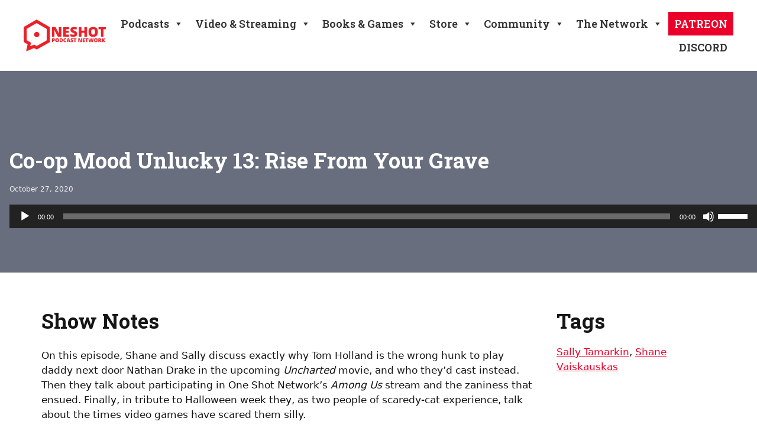

--- FILE ---
content_type: text/html; charset=UTF-8
request_url: https://oneshotpodcast.com/co-op-mood/co-op-mood-unlucky-13-rise-from-your-grave/
body_size: 16699
content:
<!DOCTYPE html>
<html lang="en-US">
<head>
	<meta charset="UTF-8">
	<link rel="profile" href="https://gmpg.org/xfn/11">
	<title>Co-op Mood Unlucky 13: Rise From Your Grave &#8211; The One Shot Podcast Network</title>
<meta name='robots' content='max-image-preview:large' />
<meta name="viewport" content="width=device-width, initial-scale=1"><link rel='dns-prefetch' href='//fonts.googleapis.com' />
<link href='https://fonts.gstatic.com' crossorigin rel='preconnect' />
<link rel="alternate" title="oEmbed (JSON)" type="application/json+oembed" href="https://oneshotpodcast.com/wp-json/oembed/1.0/embed?url=https%3A%2F%2Foneshotpodcast.com%2Fpodcasts%2Fco-op-mood-unlucky-13-rise-from-your-grave%2F" />
<link rel="alternate" title="oEmbed (XML)" type="text/xml+oembed" href="https://oneshotpodcast.com/wp-json/oembed/1.0/embed?url=https%3A%2F%2Foneshotpodcast.com%2Fpodcasts%2Fco-op-mood-unlucky-13-rise-from-your-grave%2F&#038;format=xml" />
<style id='wp-img-auto-sizes-contain-inline-css'>
img:is([sizes=auto i],[sizes^="auto," i]){contain-intrinsic-size:3000px 1500px}
/*# sourceURL=wp-img-auto-sizes-contain-inline-css */
</style>
<link rel='stylesheet' id='premium-addons-css' href='https://oneshotpodcast.com/wp-content/plugins/premium-addons-for-elementor/assets/frontend/min-css/premium-addons.min.css?ver=4.11.53' media='all' />
<style id='wp-emoji-styles-inline-css'>

	img.wp-smiley, img.emoji {
		display: inline !important;
		border: none !important;
		box-shadow: none !important;
		height: 1em !important;
		width: 1em !important;
		margin: 0 0.07em !important;
		vertical-align: -0.1em !important;
		background: none !important;
		padding: 0 !important;
	}
/*# sourceURL=wp-emoji-styles-inline-css */
</style>
<link rel='stylesheet' id='wp-block-library-css' href='https://oneshotpodcast.com/wp-includes/css/dist/block-library/style.min.css?ver=6.9' media='all' />
<style id='classic-theme-styles-inline-css'>
/*! This file is auto-generated */
.wp-block-button__link{color:#fff;background-color:#32373c;border-radius:9999px;box-shadow:none;text-decoration:none;padding:calc(.667em + 2px) calc(1.333em + 2px);font-size:1.125em}.wp-block-file__button{background:#32373c;color:#fff;text-decoration:none}
/*# sourceURL=/wp-includes/css/classic-themes.min.css */
</style>
<style id='powerpress-player-block-style-inline-css'>


/*# sourceURL=https://oneshotpodcast.com/wp-content/plugins/powerpress/blocks/player-block/build/style-index.css */
</style>
<style id='global-styles-inline-css'>
:root{--wp--preset--aspect-ratio--square: 1;--wp--preset--aspect-ratio--4-3: 4/3;--wp--preset--aspect-ratio--3-4: 3/4;--wp--preset--aspect-ratio--3-2: 3/2;--wp--preset--aspect-ratio--2-3: 2/3;--wp--preset--aspect-ratio--16-9: 16/9;--wp--preset--aspect-ratio--9-16: 9/16;--wp--preset--color--black: #000000;--wp--preset--color--cyan-bluish-gray: #abb8c3;--wp--preset--color--white: #ffffff;--wp--preset--color--pale-pink: #f78da7;--wp--preset--color--vivid-red: #cf2e2e;--wp--preset--color--luminous-vivid-orange: #ff6900;--wp--preset--color--luminous-vivid-amber: #fcb900;--wp--preset--color--light-green-cyan: #7bdcb5;--wp--preset--color--vivid-green-cyan: #00d084;--wp--preset--color--pale-cyan-blue: #8ed1fc;--wp--preset--color--vivid-cyan-blue: #0693e3;--wp--preset--color--vivid-purple: #9b51e0;--wp--preset--color--color-brand-red: var(--color-brand-red);--wp--preset--color--color-white: var(--color-white);--wp--preset--color--color-grey: var(--color-grey);--wp--preset--color--color-steel: var(--color-steel);--wp--preset--color--color-black: var(--color-black);--wp--preset--gradient--vivid-cyan-blue-to-vivid-purple: linear-gradient(135deg,rgb(6,147,227) 0%,rgb(155,81,224) 100%);--wp--preset--gradient--light-green-cyan-to-vivid-green-cyan: linear-gradient(135deg,rgb(122,220,180) 0%,rgb(0,208,130) 100%);--wp--preset--gradient--luminous-vivid-amber-to-luminous-vivid-orange: linear-gradient(135deg,rgb(252,185,0) 0%,rgb(255,105,0) 100%);--wp--preset--gradient--luminous-vivid-orange-to-vivid-red: linear-gradient(135deg,rgb(255,105,0) 0%,rgb(207,46,46) 100%);--wp--preset--gradient--very-light-gray-to-cyan-bluish-gray: linear-gradient(135deg,rgb(238,238,238) 0%,rgb(169,184,195) 100%);--wp--preset--gradient--cool-to-warm-spectrum: linear-gradient(135deg,rgb(74,234,220) 0%,rgb(151,120,209) 20%,rgb(207,42,186) 40%,rgb(238,44,130) 60%,rgb(251,105,98) 80%,rgb(254,248,76) 100%);--wp--preset--gradient--blush-light-purple: linear-gradient(135deg,rgb(255,206,236) 0%,rgb(152,150,240) 100%);--wp--preset--gradient--blush-bordeaux: linear-gradient(135deg,rgb(254,205,165) 0%,rgb(254,45,45) 50%,rgb(107,0,62) 100%);--wp--preset--gradient--luminous-dusk: linear-gradient(135deg,rgb(255,203,112) 0%,rgb(199,81,192) 50%,rgb(65,88,208) 100%);--wp--preset--gradient--pale-ocean: linear-gradient(135deg,rgb(255,245,203) 0%,rgb(182,227,212) 50%,rgb(51,167,181) 100%);--wp--preset--gradient--electric-grass: linear-gradient(135deg,rgb(202,248,128) 0%,rgb(113,206,126) 100%);--wp--preset--gradient--midnight: linear-gradient(135deg,rgb(2,3,129) 0%,rgb(40,116,252) 100%);--wp--preset--font-size--small: 13px;--wp--preset--font-size--medium: 20px;--wp--preset--font-size--large: 36px;--wp--preset--font-size--x-large: 42px;--wp--preset--spacing--20: 0.44rem;--wp--preset--spacing--30: 0.67rem;--wp--preset--spacing--40: 1rem;--wp--preset--spacing--50: 1.5rem;--wp--preset--spacing--60: 2.25rem;--wp--preset--spacing--70: 3.38rem;--wp--preset--spacing--80: 5.06rem;--wp--preset--shadow--natural: 6px 6px 9px rgba(0, 0, 0, 0.2);--wp--preset--shadow--deep: 12px 12px 50px rgba(0, 0, 0, 0.4);--wp--preset--shadow--sharp: 6px 6px 0px rgba(0, 0, 0, 0.2);--wp--preset--shadow--outlined: 6px 6px 0px -3px rgb(255, 255, 255), 6px 6px rgb(0, 0, 0);--wp--preset--shadow--crisp: 6px 6px 0px rgb(0, 0, 0);}:where(.is-layout-flex){gap: 0.5em;}:where(.is-layout-grid){gap: 0.5em;}body .is-layout-flex{display: flex;}.is-layout-flex{flex-wrap: wrap;align-items: center;}.is-layout-flex > :is(*, div){margin: 0;}body .is-layout-grid{display: grid;}.is-layout-grid > :is(*, div){margin: 0;}:where(.wp-block-columns.is-layout-flex){gap: 2em;}:where(.wp-block-columns.is-layout-grid){gap: 2em;}:where(.wp-block-post-template.is-layout-flex){gap: 1.25em;}:where(.wp-block-post-template.is-layout-grid){gap: 1.25em;}.has-black-color{color: var(--wp--preset--color--black) !important;}.has-cyan-bluish-gray-color{color: var(--wp--preset--color--cyan-bluish-gray) !important;}.has-white-color{color: var(--wp--preset--color--white) !important;}.has-pale-pink-color{color: var(--wp--preset--color--pale-pink) !important;}.has-vivid-red-color{color: var(--wp--preset--color--vivid-red) !important;}.has-luminous-vivid-orange-color{color: var(--wp--preset--color--luminous-vivid-orange) !important;}.has-luminous-vivid-amber-color{color: var(--wp--preset--color--luminous-vivid-amber) !important;}.has-light-green-cyan-color{color: var(--wp--preset--color--light-green-cyan) !important;}.has-vivid-green-cyan-color{color: var(--wp--preset--color--vivid-green-cyan) !important;}.has-pale-cyan-blue-color{color: var(--wp--preset--color--pale-cyan-blue) !important;}.has-vivid-cyan-blue-color{color: var(--wp--preset--color--vivid-cyan-blue) !important;}.has-vivid-purple-color{color: var(--wp--preset--color--vivid-purple) !important;}.has-black-background-color{background-color: var(--wp--preset--color--black) !important;}.has-cyan-bluish-gray-background-color{background-color: var(--wp--preset--color--cyan-bluish-gray) !important;}.has-white-background-color{background-color: var(--wp--preset--color--white) !important;}.has-pale-pink-background-color{background-color: var(--wp--preset--color--pale-pink) !important;}.has-vivid-red-background-color{background-color: var(--wp--preset--color--vivid-red) !important;}.has-luminous-vivid-orange-background-color{background-color: var(--wp--preset--color--luminous-vivid-orange) !important;}.has-luminous-vivid-amber-background-color{background-color: var(--wp--preset--color--luminous-vivid-amber) !important;}.has-light-green-cyan-background-color{background-color: var(--wp--preset--color--light-green-cyan) !important;}.has-vivid-green-cyan-background-color{background-color: var(--wp--preset--color--vivid-green-cyan) !important;}.has-pale-cyan-blue-background-color{background-color: var(--wp--preset--color--pale-cyan-blue) !important;}.has-vivid-cyan-blue-background-color{background-color: var(--wp--preset--color--vivid-cyan-blue) !important;}.has-vivid-purple-background-color{background-color: var(--wp--preset--color--vivid-purple) !important;}.has-black-border-color{border-color: var(--wp--preset--color--black) !important;}.has-cyan-bluish-gray-border-color{border-color: var(--wp--preset--color--cyan-bluish-gray) !important;}.has-white-border-color{border-color: var(--wp--preset--color--white) !important;}.has-pale-pink-border-color{border-color: var(--wp--preset--color--pale-pink) !important;}.has-vivid-red-border-color{border-color: var(--wp--preset--color--vivid-red) !important;}.has-luminous-vivid-orange-border-color{border-color: var(--wp--preset--color--luminous-vivid-orange) !important;}.has-luminous-vivid-amber-border-color{border-color: var(--wp--preset--color--luminous-vivid-amber) !important;}.has-light-green-cyan-border-color{border-color: var(--wp--preset--color--light-green-cyan) !important;}.has-vivid-green-cyan-border-color{border-color: var(--wp--preset--color--vivid-green-cyan) !important;}.has-pale-cyan-blue-border-color{border-color: var(--wp--preset--color--pale-cyan-blue) !important;}.has-vivid-cyan-blue-border-color{border-color: var(--wp--preset--color--vivid-cyan-blue) !important;}.has-vivid-purple-border-color{border-color: var(--wp--preset--color--vivid-purple) !important;}.has-vivid-cyan-blue-to-vivid-purple-gradient-background{background: var(--wp--preset--gradient--vivid-cyan-blue-to-vivid-purple) !important;}.has-light-green-cyan-to-vivid-green-cyan-gradient-background{background: var(--wp--preset--gradient--light-green-cyan-to-vivid-green-cyan) !important;}.has-luminous-vivid-amber-to-luminous-vivid-orange-gradient-background{background: var(--wp--preset--gradient--luminous-vivid-amber-to-luminous-vivid-orange) !important;}.has-luminous-vivid-orange-to-vivid-red-gradient-background{background: var(--wp--preset--gradient--luminous-vivid-orange-to-vivid-red) !important;}.has-very-light-gray-to-cyan-bluish-gray-gradient-background{background: var(--wp--preset--gradient--very-light-gray-to-cyan-bluish-gray) !important;}.has-cool-to-warm-spectrum-gradient-background{background: var(--wp--preset--gradient--cool-to-warm-spectrum) !important;}.has-blush-light-purple-gradient-background{background: var(--wp--preset--gradient--blush-light-purple) !important;}.has-blush-bordeaux-gradient-background{background: var(--wp--preset--gradient--blush-bordeaux) !important;}.has-luminous-dusk-gradient-background{background: var(--wp--preset--gradient--luminous-dusk) !important;}.has-pale-ocean-gradient-background{background: var(--wp--preset--gradient--pale-ocean) !important;}.has-electric-grass-gradient-background{background: var(--wp--preset--gradient--electric-grass) !important;}.has-midnight-gradient-background{background: var(--wp--preset--gradient--midnight) !important;}.has-small-font-size{font-size: var(--wp--preset--font-size--small) !important;}.has-medium-font-size{font-size: var(--wp--preset--font-size--medium) !important;}.has-large-font-size{font-size: var(--wp--preset--font-size--large) !important;}.has-x-large-font-size{font-size: var(--wp--preset--font-size--x-large) !important;}
:where(.wp-block-post-template.is-layout-flex){gap: 1.25em;}:where(.wp-block-post-template.is-layout-grid){gap: 1.25em;}
:where(.wp-block-term-template.is-layout-flex){gap: 1.25em;}:where(.wp-block-term-template.is-layout-grid){gap: 1.25em;}
:where(.wp-block-columns.is-layout-flex){gap: 2em;}:where(.wp-block-columns.is-layout-grid){gap: 2em;}
:root :where(.wp-block-pullquote){font-size: 1.5em;line-height: 1.6;}
/*# sourceURL=global-styles-inline-css */
</style>
<link rel='stylesheet' id='megamenu-css' href='https://oneshotpodcast.com/wp-content/uploads/maxmegamenu/style.css?ver=940f0b' media='all' />
<link rel='stylesheet' id='dashicons-css' href='https://oneshotpodcast.com/wp-includes/css/dashicons.min.css?ver=6.9' media='all' />
<link rel='stylesheet' id='generate-style-css' href='https://oneshotpodcast.com/wp-content/themes/generatepress/assets/css/main.min.css?ver=3.1.3' media='all' />
<style id='generate-style-inline-css'>
body{background-color:var(--color-white);color:var(--color-black);}a{color:var(--color-brand-red);}a{text-decoration:underline;}.entry-title a, .site-branding a, a.button, .wp-block-button__link, .main-navigation a{text-decoration:none;}a:hover, a:focus, a:active{color:var(--color-steel);}.grid-container{max-width:1400px;}.wp-block-group__inner-container{max-width:1400px;margin-left:auto;margin-right:auto;}.site-header .header-image{width:150px;}:root{--color-brand-red:#EB0029;--color-white:#ffffff;--color-grey:#eeeeee;--color-steel:#686E7D;--color-black:#151515;}.has-color-brand-red-color{color:#EB0029;}.has-color-brand-red-background-color{background-color:#EB0029;}.has-color-white-color{color:#ffffff;}.has-color-white-background-color{background-color:#ffffff;}.has-color-grey-color{color:#eeeeee;}.has-color-grey-background-color{background-color:#eeeeee;}.has-color-steel-color{color:#686E7D;}.has-color-steel-background-color{background-color:#686E7D;}.has-color-black-color{color:#151515;}.has-color-black-background-color{background-color:#151515;}.main-navigation a, .main-navigation .menu-toggle, .main-navigation .menu-bar-items{font-family:Roboto Slab, serif;font-weight:600;font-size:14px;}h1, h2, h3, h4, h5, h6{font-family:Roboto Slab, serif;font-weight:700;}html{font-family:Lato, sans-serif;}h1{font-family:Roboto Slab, serif;font-weight:700;font-size:72px;}.top-bar{background-color:#636363;color:#ffffff;}.top-bar a{color:#ffffff;}.top-bar a:hover{color:#303030;}.site-header{background-color:var(--color-white);color:var(--color-black);}.main-title a,.main-title a:hover{color:var(--color-black);}.site-description{color:var(--color-steel);}.main-navigation,.main-navigation ul ul{background-color:var(--base-3);}.main-navigation .main-nav ul li a, .main-navigation .menu-toggle, .main-navigation .menu-bar-items{color:var(--contrast);}.main-navigation .main-nav ul li:not([class*="current-menu-"]):hover > a, .main-navigation .main-nav ul li:not([class*="current-menu-"]):focus > a, .main-navigation .main-nav ul li.sfHover:not([class*="current-menu-"]) > a, .main-navigation .menu-bar-item:hover > a, .main-navigation .menu-bar-item.sfHover > a{color:var(--accent);}button.menu-toggle:hover,button.menu-toggle:focus{color:var(--contrast);}.main-navigation .main-nav ul li[class*="current-menu-"] > a{color:var(--accent);}.navigation-search input[type="search"],.navigation-search input[type="search"]:active, .navigation-search input[type="search"]:focus, .main-navigation .main-nav ul li.search-item.active > a, .main-navigation .menu-bar-items .search-item.active > a{color:var(--accent);}.main-navigation ul ul{background-color:var(--base);}.separate-containers .inside-article, .separate-containers .comments-area, .separate-containers .page-header, .one-container .container, .separate-containers .paging-navigation, .inside-page-header{color:var(--color-black);background-color:var(--color-white);}.inside-article a,.paging-navigation a,.comments-area a,.page-header a{color:var(--color-brand-red);}.inside-article a:hover,.paging-navigation a:hover,.comments-area a:hover,.page-header a:hover{color:var(--color-steel);}.entry-header h1,.page-header h1{color:var(--color-black);}.entry-title a{color:var(--color-black);}.entry-title a:hover{color:var(--color-black);}.entry-meta{color:var(--color-steel);}.sidebar .widget{color:var(--color-black);background-color:var(--color-white);}.sidebar .widget a{color:var(--color-brand-red);}.sidebar .widget a:hover{color:var(--color-steel);}.sidebar .widget .widget-title{color:var(--color-black);}.footer-widgets{color:var(--color-white);background-color:var(--color-black);}.footer-widgets a{color:var(--color-grey);}.footer-widgets a:hover{color:var(--color-brand-red);}.footer-widgets .widget-title{color:var(--color-white);}.site-info{color:var(--color-white);background-color:var(--color-black);}.site-info a{color:var(--color-grey);}.site-info a:hover{color:var(--color-brand-red);}.footer-bar .widget_nav_menu .current-menu-item a{color:var(--color-brand-red);}input[type="text"],input[type="email"],input[type="url"],input[type="password"],input[type="search"],input[type="tel"],input[type="number"],textarea,select{color:var(--color-black);background-color:var(--color-white);border-color:var(--color-grey);}input[type="text"]:focus,input[type="email"]:focus,input[type="url"]:focus,input[type="password"]:focus,input[type="search"]:focus,input[type="tel"]:focus,input[type="number"]:focus,textarea:focus,select:focus{color:var(--color-black);background-color:var(--color-white);border-color:var(--color-steel);}button,html input[type="button"],input[type="reset"],input[type="submit"],a.button,a.wp-block-button__link:not(.has-background){color:var(--color-white);background-color:var(--color-brand-red);}button:hover,html input[type="button"]:hover,input[type="reset"]:hover,input[type="submit"]:hover,a.button:hover,button:focus,html input[type="button"]:focus,input[type="reset"]:focus,input[type="submit"]:focus,a.button:focus,a.wp-block-button__link:not(.has-background):active,a.wp-block-button__link:not(.has-background):focus,a.wp-block-button__link:not(.has-background):hover{color:var(--color-white);background-color:var(--color-steel);}a.generate-back-to-top{background-color:rgba( 0,0,0,0.4 );color:#ffffff;}a.generate-back-to-top:hover,a.generate-back-to-top:focus{background-color:rgba( 0,0,0,0.6 );color:#ffffff;}@media (max-width:768px){.main-navigation .menu-bar-item:hover > a, .main-navigation .menu-bar-item.sfHover > a{background:none;color:var(--contrast);}}.nav-below-header .main-navigation .inside-navigation.grid-container, .nav-above-header .main-navigation .inside-navigation.grid-container{padding:0px 20px 0px 20px;}.site-main .wp-block-group__inner-container{padding:40px;}.separate-containers .paging-navigation{padding-top:20px;padding-bottom:20px;}.entry-content .alignwide, body:not(.no-sidebar) .entry-content .alignfull{margin-left:-40px;width:calc(100% + 80px);max-width:calc(100% + 80px);}.rtl .menu-item-has-children .dropdown-menu-toggle{padding-left:20px;}.rtl .main-navigation .main-nav ul li.menu-item-has-children > a{padding-right:20px;}@media (max-width:768px){.separate-containers .inside-article, .separate-containers .comments-area, .separate-containers .page-header, .separate-containers .paging-navigation, .one-container .site-content, .inside-page-header{padding:30px;}.site-main .wp-block-group__inner-container{padding:30px;}.inside-top-bar{padding-right:30px;padding-left:30px;}.inside-header{padding-right:30px;padding-left:30px;}.widget-area .widget{padding-top:30px;padding-right:30px;padding-bottom:30px;padding-left:30px;}.footer-widgets-container{padding-top:30px;padding-right:30px;padding-bottom:30px;padding-left:30px;}.inside-site-info{padding-right:30px;padding-left:30px;}.entry-content .alignwide, body:not(.no-sidebar) .entry-content .alignfull{margin-left:-30px;width:calc(100% + 60px);max-width:calc(100% + 60px);}.one-container .site-main .paging-navigation{margin-bottom:20px;}}/* End cached CSS */.is-right-sidebar{width:30%;}.is-left-sidebar{width:30%;}.site-content .content-area{width:100%;}@media (max-width:768px){.main-navigation .menu-toggle,.sidebar-nav-mobile:not(#sticky-placeholder){display:block;}.main-navigation ul,.gen-sidebar-nav,.main-navigation:not(.slideout-navigation):not(.toggled) .main-nav > ul,.has-inline-mobile-toggle #site-navigation .inside-navigation > *:not(.navigation-search):not(.main-nav){display:none;}.nav-align-right .inside-navigation,.nav-align-center .inside-navigation{justify-content:space-between;}.has-inline-mobile-toggle .mobile-menu-control-wrapper{display:flex;flex-wrap:wrap;}.has-inline-mobile-toggle .inside-header{flex-direction:row;text-align:left;flex-wrap:wrap;}.has-inline-mobile-toggle .header-widget,.has-inline-mobile-toggle #site-navigation{flex-basis:100%;}.nav-float-left .has-inline-mobile-toggle #site-navigation{order:10;}}
.elementor-template-full-width .site-content{display:block;}
/*# sourceURL=generate-style-inline-css */
</style>
<link rel='stylesheet' id='generate-child-css' href='https://oneshotpodcast.com/wp-content/themes/generatepress-child/style.css?ver=1684008780' media='all' />
<link rel='stylesheet' id='generate-google-fonts-css' href='https://fonts.googleapis.com/css?family=Roboto+Slab%3A100%2C200%2C300%2Cregular%2C500%2C600%2C700%2C800%2C900%7CLato%3A100%2C100italic%2C300%2C300italic%2Cregular%2Citalic%2C700%2C700italic%2C900%2C900italic&#038;display=auto&#038;ver=3.1.3' media='all' />
<link rel='stylesheet' id='qcf_style-css' href='https://oneshotpodcast.com/wp-content/plugins/quick-contact-form/legacy/css/styles.css?ver=6.9' media='all' />
<style id='qcf_style-inline-css'>
.qcf-style.contact {max-width:100%;overflow:hidden;width:100%;}
.qcf-style.contact input[type=text], .qcf-style.contact input[type=email],.qcf-style.contact textarea, .qcf-style.contact select, .qcf-style.contact #submit {border-radius:5px;}
.qcf-style.contact p, .qcf-style.contact select{line-height:normal;height:auto;}
.qcf-style.contact div.rangeslider, .qcf-style.contact div.rangeslider__fill {height: 1em;background: #CCC;}
.qcf-style.contact div.rangeslider__fill {background: #ffffff;}
.qcf-style.contact div.rangeslider__handle {background: white;border: 1px solid #CCC;width: 2em;height: 2em;position: absolute;top: -0.5em;-webkit-border-radius:#FFF%;-moz-border-radius:50%;-ms-border-radius:50%;-o-border-radius:50%;border-radius:50%;}
.qcf-style.contact div.qcf-slideroutput{font-size:1.2em;color:#465069;}.qcf-style.contact input[type=text], .qcf-style.contact input[type=email], .qcf-style.contact textarea, .qcf-style.contact select {border: 1px solid #666;background:#FFFFFF;;line-height:normal;height:auto; margin: 2px 0 3px 0;padding: 6px;}
.qcf-style.contact .qcfcontainer input + label, .qcf-style.contact .qcfcontainer textarea + label {;}
.qcf-style.contact input:focus, .qcf-style.contact textarea:focus {background:#FFFFCC;}
.qcf-style.contact input[type=text].required, .qcf-style.contact input[type=email].required, .qcf-style.contact select.required, .qcf-style.contact textarea.required {border: 1px solid #666;}
.qcf-style.contact p span, .qcf-style.contact .error {color:#D31900;clear:both;}

.qcf-style.contact input[type=text].error, .qcf-style.contact input[type=email].error,.qcf-style.contact select.error, .qcf-style.contact textarea.error {border:1px solid #D31900;}
.qcf-style.contact #submit {float:left;width:100%;color:#FFF;background:#343838;border:1px solid #415063;;font-size: inherit;}
.qcf-style.contact #submit:hover{background:#888888;}
.qcf-style.default {max-width:100%;overflow:hidden;width:100%;}
.qcf-style.default input[type=text], .qcf-style.default input[type=email],.qcf-style.default textarea, .qcf-style.default select, .qcf-style.default #submit {border-radius:0;}
.qcf-style.default h2 {color: #465069;font-size: 1.6em;;height:auto;}.qcf-style.default p, .qcf-style.default select{font-family: arial, sans-serif; font-size: 1em;color: #465069;height:auto;line-height:normal;height:auto;}
.qcf-style.default div.rangeslider, .qcf-style.default div.rangeslider__fill {height: 1em;background: #CCC;}
.qcf-style.default div.rangeslider__fill {background: #00ff00;}
.qcf-style.default div.rangeslider__handle {background: white;border: 1px solid #CCC;width: 2em;height: 2em;position: absolute;top: -0.5em;-webkit-border-radius:#FFF%;-moz-border-radius:50%;-ms-border-radius:50%;-o-border-radius:50%;border-radius:50%;}
.qcf-style.default div.qcf-slideroutput{font-size:1em;color:#465069;}.qcf-style.default input[type=text], .qcf-style.default input[type=email], .qcf-style.default textarea, .qcf-style.default select {border: 1px solid #415063;background:#FFFFFF;font-family: arial, sans-serif; font-size: 1em; color: #465069;;line-height:normal;height:auto; margin: 2px 0 3px 0;padding: 6px;}
.qcf-style.default .qcfcontainer input + label, .qcf-style.default .qcfcontainer textarea + label {font-family: arial, sans-serif; font-size: 1em; color: #465069;;}
.qcf-style.default input:focus, .qcf-style.default textarea:focus {background:#FFFFCC;}
.qcf-style.default input[type=text].required, .qcf-style.default input[type=email].required, .qcf-style.default select.required, .qcf-style.default textarea.required {border: 1px solid #00C618;}
.qcf-style.default p span, .qcf-style.default .error {color:#D31900;clear:both;}

.qcf-style.default input[type=text].error, .qcf-style.default input[type=email].error,.qcf-style.default select.error, .qcf-style.default textarea.error {border:1px solid #D31900;}
.qcf-style.default #submit {float:left;width:100%;color:#FFF;background:#343838;border:1px solid #415063;font-family: arial, sans-serif;font-size: inherit;}
.qcf-style.default #submit:hover{background:#888888;}

/*# sourceURL=qcf_style-inline-css */
</style>
<link rel='stylesheet' id='jquery-style-css' href='https://oneshotpodcast.com/wp-content/plugins/quick-contact-form/ui/user/css/jquery/jquery-ui.min.css?ver=6.9' media='all' />
<script src="https://oneshotpodcast.com/wp-includes/js/jquery/jquery.min.js?ver=3.7.1" id="jquery-core-js"></script>
<script src="https://oneshotpodcast.com/wp-includes/js/jquery/jquery-migrate.min.js?ver=3.4.1" id="jquery-migrate-js"></script>
<link rel="https://api.w.org/" href="https://oneshotpodcast.com/wp-json/" /><link rel="alternate" title="JSON" type="application/json" href="https://oneshotpodcast.com/wp-json/wp/v2/posts/6655" /><link rel="EditURI" type="application/rsd+xml" title="RSD" href="https://oneshotpodcast.com/xmlrpc.php?rsd" />
<meta name="generator" content="WordPress 6.9" />
<link rel="canonical" href="https://oneshotpodcast.com/podcasts/co-op-mood-unlucky-13-rise-from-your-grave/" />
<link rel='shortlink' href='https://oneshotpodcast.com/?p=6655' />
<meta name="generator" content="Elementor 3.33.4; features: additional_custom_breakpoints; settings: css_print_method-external, google_font-enabled, font_display-auto">
			<style>
				.e-con.e-parent:nth-of-type(n+4):not(.e-lazyloaded):not(.e-no-lazyload),
				.e-con.e-parent:nth-of-type(n+4):not(.e-lazyloaded):not(.e-no-lazyload) * {
					background-image: none !important;
				}
				@media screen and (max-height: 1024px) {
					.e-con.e-parent:nth-of-type(n+3):not(.e-lazyloaded):not(.e-no-lazyload),
					.e-con.e-parent:nth-of-type(n+3):not(.e-lazyloaded):not(.e-no-lazyload) * {
						background-image: none !important;
					}
				}
				@media screen and (max-height: 640px) {
					.e-con.e-parent:nth-of-type(n+2):not(.e-lazyloaded):not(.e-no-lazyload),
					.e-con.e-parent:nth-of-type(n+2):not(.e-lazyloaded):not(.e-no-lazyload) * {
						background-image: none !important;
					}
				}
			</style>
			<link rel="icon" href="https://oneshotpodcast.com/wp-content/uploads/2023/05/cropped-NoPicHex-32x32.png" sizes="32x32" />
<link rel="icon" href="https://oneshotpodcast.com/wp-content/uploads/2023/05/cropped-NoPicHex-192x192.png" sizes="192x192" />
<link rel="apple-touch-icon" href="https://oneshotpodcast.com/wp-content/uploads/2023/05/cropped-NoPicHex-180x180.png" />
<meta name="msapplication-TileImage" content="https://oneshotpodcast.com/wp-content/uploads/2023/05/cropped-NoPicHex-270x270.png" />
		<style id="wp-custom-css">
			/* styling for the LATEST EPISODE flags on show pages */

.latestflag {
	color: #ffffff;
	background-color: #EB0029;
	font-weight: bold;
	padding: 6px 20px 8px 10px;
	text-transform: uppercase;
	margin-bottom: 0px;
	clip-path: polygon(100% 0%, 90% 50%, 100% 100%, 0 100%, 0% 50%, 0 0);
}

/* styling for the MORE EPISODES flags on the homepage */

.moreflag {
	text-transform: uppercase;
	font-weight: bold;
	background-color: #686E7D;
	color: #ffffff;
	padding: 8px 20px 8px 10px;
	clip-path: polygon(90% 0%, 100% 50%, 90% 100%, 0 100%, 0% 50%, 0 0);
	margin-top: 4px;
}

.moreflag:hover {
	background-color: #EB0029;
}

/* Style the flags for Member Page links */

.flagmemberpage {
	font-weight: bold;
	color: #FFFFFF !important;
	background-color: #686E7D;
	padding: 6px 24px 8px 24px;
	width: auto !important;
	margin: 0 auto;
	clip-path: polygon(100% 0%, 95% 50%, 100% 100%, 0 100%, 5% 50%, 0 0);
}

.flagmemberpage:hover {
	background-color: #EB0029;
	color: #EEEEEE !important;
}

.flagmemberpage_small {
	font-size: 13px;
	font-weight: bold;
	color: #FFFFFF !important;
	background-color: #686E7D;
	padding: 6px 24px 8px 24px;
	width: auto !important;
	margin: 0 auto;
	clip-path: polygon(100% 0%, 95% 50%, 100% 100%, 0 100%, 5% 50%, 0 0);
}

.flagmemberpage_small:hover {
	background-color: #EB0029;
	color: #EEEEEE !important;
}

/* stuff to makw the social icons turn grey in hover state */

.elementor-social-icon:hover{
	background-color: #686E7D !important;
}

.elementor-7739 .elementor-element.elementor-element-660ef5c .elementor-repeater-item-a54fee5.elementor-social-icon i:hover, .elementor-7739 .elementor-element.elementor-element-660ef5c .elementor-repeater-item-5aa0433.elementor-social-icon i:hover, .elementor-7739 .elementor-element.elementor-element-660ef5c .elementor-repeater-item-3b9e138.elementor-social-icon i:hover {
	color: #686E7D !important;
	background-color: transparent !important;
}

.elementor-7739 .elementor-element.elementor-element-660ef5c .elementor-repeater-item-a54fee5.elementor-social-icon:hover,  .elementor-7739 .elementor-element.elementor-element-660ef5c .elementor-repeater-item-5aa0433.elementor-social-icon:hover, .elementor-7739 .elementor-element.elementor-element-660ef5c .elementor-repeater-item-3b9e138.elementor-social-icon:hover {
	background-color: transparent !important;
}

/* Mega Menu image caption */
#mega-menu-wrap-primary #mega-menu-primary > li.mega-menu-megamenu > ul.mega-sub-menu li.mega-menu-column > ul.mega-sub-menu > li.mega-menu-item .wp-caption-text {
	color: #333333;
	font-weight: bold;
	text-align: center;
}


#mega-menu-wrap-primary #mega-menu-primary input, #mega-menu-wrap-primary #mega-menu-primary img {
	transition: all .2s ease-in-out;}

#mega-menu-wrap-primary #mega-menu-primary input, #mega-menu-wrap-primary #mega-menu-primary img:hover {
	opacity: 0.6; 
	transition: all .2s ease-in-out;}		</style>
		<style type="text/css">/** Mega Menu CSS: fs **/</style>
</head>

<body class="wp-singular post-template-default single single-post postid-6655 single-format-standard wp-custom-logo wp-embed-responsive wp-theme-generatepress wp-child-theme-generatepress-child mega-menu-primary no-sidebar nav-float-right one-container header-aligned-left dropdown-hover elementor-default elementor-kit-6040" itemtype="https://schema.org/Blog" itemscope>
	<a class="screen-reader-text skip-link" href="#content" title="Skip to content">Skip to content</a>		<header class="site-header has-inline-mobile-toggle" id="masthead" aria-label="Site"  itemtype="https://schema.org/WPHeader" itemscope>
			<div class="inside-header grid-container">
				<div class="site-logo">
					<a href="https://oneshotpodcast.com/" title="The One Shot Podcast Network" rel="home">
						<img fetchpriority="high"  class="header-image is-logo-image" alt="The One Shot Podcast Network" src="https://oneshotpodcast.com/wp-content/uploads/2018/09/One-Shot_Podcast-Cover.png" title="The One Shot Podcast Network" width="738" height="286" />
					</a>
				</div>	<nav class="main-navigation mobile-menu-control-wrapper" id="mobile-menu-control-wrapper" aria-label="Mobile Toggle">
				<button data-nav="site-navigation" class="menu-toggle" aria-controls="primary-menu" aria-expanded="false">
			<span class="gp-icon icon-menu-bars"><svg viewBox="0 0 512 512" aria-hidden="true" xmlns="http://www.w3.org/2000/svg" width="1em" height="1em"><path d="M0 96c0-13.255 10.745-24 24-24h464c13.255 0 24 10.745 24 24s-10.745 24-24 24H24c-13.255 0-24-10.745-24-24zm0 160c0-13.255 10.745-24 24-24h464c13.255 0 24 10.745 24 24s-10.745 24-24 24H24c-13.255 0-24-10.745-24-24zm0 160c0-13.255 10.745-24 24-24h464c13.255 0 24 10.745 24 24s-10.745 24-24 24H24c-13.255 0-24-10.745-24-24z" /></svg><svg viewBox="0 0 512 512" aria-hidden="true" xmlns="http://www.w3.org/2000/svg" width="1em" height="1em"><path d="M71.029 71.029c9.373-9.372 24.569-9.372 33.942 0L256 222.059l151.029-151.03c9.373-9.372 24.569-9.372 33.942 0 9.372 9.373 9.372 24.569 0 33.942L289.941 256l151.03 151.029c9.372 9.373 9.372 24.569 0 33.942-9.373 9.372-24.569 9.372-33.942 0L256 289.941l-151.029 151.03c-9.373 9.372-24.569 9.372-33.942 0-9.372-9.373-9.372-24.569 0-33.942L222.059 256 71.029 104.971c-9.372-9.373-9.372-24.569 0-33.942z" /></svg></span><span class="screen-reader-text">Menu</span>		</button>
	</nav>
			<nav class="sub-menu-right" id="site-navigation" aria-label="Primary"  itemtype="https://schema.org/SiteNavigationElement" itemscope>
			<div class="inside-navigation grid-container">
								<button class="menu-toggle" aria-controls="primary-menu" aria-expanded="false">
					<span class="gp-icon icon-menu-bars"><svg viewBox="0 0 512 512" aria-hidden="true" xmlns="http://www.w3.org/2000/svg" width="1em" height="1em"><path d="M0 96c0-13.255 10.745-24 24-24h464c13.255 0 24 10.745 24 24s-10.745 24-24 24H24c-13.255 0-24-10.745-24-24zm0 160c0-13.255 10.745-24 24-24h464c13.255 0 24 10.745 24 24s-10.745 24-24 24H24c-13.255 0-24-10.745-24-24zm0 160c0-13.255 10.745-24 24-24h464c13.255 0 24 10.745 24 24s-10.745 24-24 24H24c-13.255 0-24-10.745-24-24z" /></svg><svg viewBox="0 0 512 512" aria-hidden="true" xmlns="http://www.w3.org/2000/svg" width="1em" height="1em"><path d="M71.029 71.029c9.373-9.372 24.569-9.372 33.942 0L256 222.059l151.029-151.03c9.373-9.372 24.569-9.372 33.942 0 9.372 9.373 9.372 24.569 0 33.942L289.941 256l151.03 151.029c9.372 9.373 9.372 24.569 0 33.942-9.373 9.372-24.569 9.372-33.942 0L256 289.941l-151.029 151.03c-9.373 9.372-24.569 9.372-33.942 0-9.372-9.373-9.372-24.569 0-33.942L222.059 256 71.029 104.971c-9.372-9.373-9.372-24.569 0-33.942z" /></svg></span><span class="mobile-menu">Menu</span>				</button>
				<div id="mega-menu-wrap-primary" class="mega-menu-wrap"><div class="mega-menu-toggle"><div class="mega-toggle-blocks-left"><div class='mega-toggle-block mega-menu-toggle-block mega-toggle-block-1' id='mega-toggle-block-1' tabindex='0'><span class='mega-toggle-label' role='button' aria-expanded='false'><span class='mega-toggle-label-closed'>MENU</span><span class='mega-toggle-label-open'>MENU</span></span></div></div><div class="mega-toggle-blocks-center"></div><div class="mega-toggle-blocks-right"></div></div><ul id="mega-menu-primary" class="mega-menu max-mega-menu mega-menu-horizontal mega-no-js" data-event="hover_intent" data-effect="fade_up" data-effect-speed="200" data-effect-mobile="slide" data-effect-speed-mobile="200" data-mobile-force-width="body" data-second-click="go" data-document-click="collapse" data-vertical-behaviour="standard" data-breakpoint="1000" data-unbind="true" data-mobile-state="collapse_all" data-mobile-direction="vertical" data-hover-intent-timeout="300" data-hover-intent-interval="100"><li class="mega-mega-menu mega-menu-item mega-menu-item-type-custom mega-menu-item-object-custom mega-menu-item-has-children mega-menu-megamenu mega-menu-grid mega-align-bottom-left mega-menu-grid mega-menu-item-3489 mega-menu" id="mega-menu-item-3489"><a title="Podcasts" class="mega-menu-link" aria-expanded="false" tabindex="0">Podcasts<span class="mega-indicator" aria-hidden="true"></span></a>
<ul class="mega-sub-menu" role='presentation'>
<li class="mega-menu-row" id="mega-menu-3489-0">
	<ul class="mega-sub-menu" style='--columns:12' role='presentation'>
<li class="mega-menu-column mega-menu-columns-12-of-12" style="--columns:12; --span:12" id="mega-menu-3489-0-0">
		<ul class="mega-sub-menu">
<li class="mega-menu-item mega-menu-item-type-widget widget_block mega-menu-item-block-2" id="mega-menu-item-block-2"><h6 style="margin:0px;">ACTUAL PLAY</h6></li>		</ul>
</li>	</ul>
</li><li class="mega-menu-row" id="mega-menu-3489-1">
	<ul class="mega-sub-menu" style='--columns:12' role='presentation'>
<li class="mega-menu-column mega-menu-columns-2-of-12" style="--columns:12; --span:2" id="mega-menu-3489-1-0">
		<ul class="mega-sub-menu">
<li class="mega-menu-item mega-menu-item-type-widget widget_media_image mega-menu-item-media_image-3" id="mega-menu-item-media_image-3"><figure style="width: 190px" class="wp-caption alignnone"><a href="http://oneshotpodcast.com/actual-play/one-shot/"><img width="200" height="200" src="https://oneshotpodcast.com/wp-content/uploads/2023/05/NavBar_OneShot.png" class="image wp-image-8789  attachment-full size-full" alt="One Shot podcast logo" style="max-width: 100%; height: auto;" title="Title" decoding="async" srcset="https://oneshotpodcast.com/wp-content/uploads/2023/05/NavBar_OneShot.png 200w, https://oneshotpodcast.com/wp-content/uploads/2023/05/NavBar_OneShot-45x45.png 45w" sizes="(max-width: 200px) 100vw, 200px" /></a><figcaption class="wp-caption-text">One Shot</figcaption></figure></li><li class="mega-menu-item mega-menu-item-type-widget widget_media_image mega-menu-item-media_image-18" id="mega-menu-item-media_image-18"><figure style="width: 190px" class="wp-caption alignnone"><a href="https://oneshotpodcast.com/starwhal/"><img width="200" height="200" src="https://oneshotpodcast.com/wp-content/uploads/2024/08/NavBar_Starwhal.jpg" class="image wp-image-9378  attachment-full size-full" alt="" style="max-width: 100%; height: auto;" decoding="async" srcset="https://oneshotpodcast.com/wp-content/uploads/2024/08/NavBar_Starwhal.jpg 200w, https://oneshotpodcast.com/wp-content/uploads/2024/08/NavBar_Starwhal-45x45.jpg 45w" sizes="(max-width: 200px) 100vw, 200px" /></a><figcaption class="wp-caption-text">Starwhal: Odyssey</figcaption></figure></li>		</ul>
</li><li class="mega-menu-column mega-menu-columns-2-of-12" style="--columns:12; --span:2" id="mega-menu-3489-1-1">
		<ul class="mega-sub-menu">
<li class="mega-menu-item mega-menu-item-type-widget widget_media_image mega-menu-item-media_image-12" id="mega-menu-item-media_image-12"><figure style="width: 190px" class="wp-caption alignnone"><a href="http://oneshotpodcast.com/actual-play/campaign/skyjacks/"><img loading="lazy" width="200" height="200" src="https://oneshotpodcast.com/wp-content/uploads/2023/05/NavBar_CampaignSkyjacks.png" class="image wp-image-8786  attachment-full size-full" alt="Campaign: Skyjacks podcast logo" style="max-width: 100%; height: auto;" decoding="async" srcset="https://oneshotpodcast.com/wp-content/uploads/2023/05/NavBar_CampaignSkyjacks.png 200w, https://oneshotpodcast.com/wp-content/uploads/2023/05/NavBar_CampaignSkyjacks-45x45.png 45w" sizes="(max-width: 200px) 100vw, 200px" /></a><figcaption class="wp-caption-text">Campaign: Skyjacks</figcaption></figure></li><li class="mega-menu-item mega-menu-item-type-widget widget_media_image mega-menu-item-media_image-21" id="mega-menu-item-media_image-21"><figure style="width: 190px" class="wp-caption alignnone"><a href="https://oneshotpodcast.com/actual-play/what-am-i-rolling/"><img loading="lazy" width="200" height="200" src="https://oneshotpodcast.com/wp-content/uploads/2024/10/NavBar_WAIR.jpg" class="image wp-image-9527  attachment-full size-full" alt="" style="max-width: 100%; height: auto;" decoding="async" srcset="https://oneshotpodcast.com/wp-content/uploads/2024/10/NavBar_WAIR.jpg 200w, https://oneshotpodcast.com/wp-content/uploads/2024/10/NavBar_WAIR-45x45.jpg 45w" sizes="(max-width: 200px) 100vw, 200px" /></a><figcaption class="wp-caption-text">What Am I Rolling?</figcaption></figure></li>		</ul>
</li><li class="mega-menu-column mega-menu-columns-2-of-12" style="--columns:12; --span:2" id="mega-menu-3489-1-2">
		<ul class="mega-sub-menu">
<li class="mega-menu-item mega-menu-item-type-widget widget_media_image mega-menu-item-media_image-16" id="mega-menu-item-media_image-16"><figure style="width: 190px" class="wp-caption alignnone"><a href="http://oneshotpodcast.com/actual-play/skyjacks-couriers-call/"><img loading="lazy" width="200" height="200" src="https://oneshotpodcast.com/wp-content/uploads/2023/05/NavBar_CouriersCall.png" class="image wp-image-8798  attachment-full size-full" alt="" style="max-width: 100%; height: auto;" decoding="async" srcset="https://oneshotpodcast.com/wp-content/uploads/2023/05/NavBar_CouriersCall.png 200w, https://oneshotpodcast.com/wp-content/uploads/2023/05/NavBar_CouriersCall-45x45.png 45w" sizes="(max-width: 200px) 100vw, 200px" /></a><figcaption class="wp-caption-text">Courier's Call</figcaption></figure></li><li class="mega-menu-item mega-menu-item-type-widget widget_media_image mega-menu-item-media_image-24" id="mega-menu-item-media_image-24"><figure style="width: 290px" class="wp-caption alignnone"><a href="https://oneshotpodcast.com/actual-play/rollbymyself"><img loading="lazy" width="300" height="300" src="https://oneshotpodcast.com/wp-content/uploads/2025/11/Roll-by-myself-FINAL-3-300x300.jpg" class="image wp-image-9578  attachment-medium size-medium" alt="" style="max-width: 100%; height: auto;" decoding="async" srcset="https://oneshotpodcast.com/wp-content/uploads/2025/11/Roll-by-myself-FINAL-3-300x300.jpg 300w, https://oneshotpodcast.com/wp-content/uploads/2025/11/Roll-by-myself-FINAL-3-1024x1024.jpg 1024w, https://oneshotpodcast.com/wp-content/uploads/2025/11/Roll-by-myself-FINAL-3-200x200.jpg 200w, https://oneshotpodcast.com/wp-content/uploads/2025/11/Roll-by-myself-FINAL-3-1536x1536.jpg 1536w, https://oneshotpodcast.com/wp-content/uploads/2025/11/Roll-by-myself-FINAL-3-2048x2048.jpg 2048w, https://oneshotpodcast.com/wp-content/uploads/2025/11/Roll-by-myself-FINAL-3-45x45.jpg 45w" sizes="(max-width: 300px) 100vw, 300px" /></a><figcaption class="wp-caption-text">Roll by Myself</figcaption></figure></li>		</ul>
</li><li class="mega-menu-column mega-menu-columns-2-of-12" style="--columns:12; --span:2" id="mega-menu-3489-1-3">
		<ul class="mega-sub-menu">
<li class="mega-menu-item mega-menu-item-type-widget widget_media_image mega-menu-item-media_image-19" id="mega-menu-item-media_image-19"><figure style="width: 190px" class="wp-caption alignnone"><a href="https://oneshotpodcast.com/actual-play/gamewoven/"><img loading="lazy" width="200" height="200" src="https://oneshotpodcast.com/wp-content/uploads/2024/09/Logo-200x200.jpg" class="image wp-image-9420  attachment-thumbnail size-thumbnail" alt="" style="max-width: 100%; height: auto;" decoding="async" srcset="https://oneshotpodcast.com/wp-content/uploads/2024/09/Logo-200x200.jpg 200w, https://oneshotpodcast.com/wp-content/uploads/2024/09/Logo-45x45.jpg 45w, https://oneshotpodcast.com/wp-content/uploads/2024/09/Logo.jpg 300w" sizes="(max-width: 200px) 100vw, 200px" /></a><figcaption class="wp-caption-text">Gamewoven</figcaption></figure></li><li class="mega-menu-item mega-menu-item-type-widget widget_media_image mega-menu-item-media_image-25" id="mega-menu-item-media_image-25"><figure style="width: 246px" class="wp-caption alignnone"><a href="https://oneshotpodcast.com/actual-play/sacred-machinations/"><img loading="lazy" width="256" height="256" src="https://oneshotpodcast.com/wp-content/uploads/2025/12/c8dba769a8113f35a4e2cd3369e40b14.jpg" class="image wp-image-9601  attachment-full size-full" alt="SACRED MACHINATIONS" style="max-width: 100%; height: auto;" decoding="async" srcset="https://oneshotpodcast.com/wp-content/uploads/2025/12/c8dba769a8113f35a4e2cd3369e40b14.jpg 256w, https://oneshotpodcast.com/wp-content/uploads/2025/12/c8dba769a8113f35a4e2cd3369e40b14-200x200.jpg 200w, https://oneshotpodcast.com/wp-content/uploads/2025/12/c8dba769a8113f35a4e2cd3369e40b14-45x45.jpg 45w" sizes="(max-width: 256px) 100vw, 256px" /></a><figcaption class="wp-caption-text">SACRED MACHINATIONS</figcaption></figure></li>		</ul>
</li><li class="mega-menu-column mega-menu-columns-2-of-12" style="--columns:12; --span:2" id="mega-menu-3489-1-4">
		<ul class="mega-sub-menu">
<li class="mega-menu-item mega-menu-item-type-widget widget_media_image mega-menu-item-media_image-13" id="mega-menu-item-media_image-13"><figure style="width: 190px" class="wp-caption alignnone"><a href="http://oneshotpodcast.com/actual-play/mystery-county-monster-hunters-club/"><img loading="lazy" width="200" height="200" src="https://oneshotpodcast.com/wp-content/uploads/2023/05/NavBar_MCMHC.png" class="image wp-image-8788  attachment-full size-full" alt="MCMHC podcast logo" style="max-width: 100%; height: auto;" decoding="async" srcset="https://oneshotpodcast.com/wp-content/uploads/2023/05/NavBar_MCMHC.png 200w, https://oneshotpodcast.com/wp-content/uploads/2023/05/NavBar_MCMHC-45x45.png 45w" sizes="(max-width: 200px) 100vw, 200px" /></a><figcaption class="wp-caption-text">MCMHC</figcaption></figure></li>		</ul>
</li><li class="mega-menu-column mega-menu-columns-2-of-12" style="--columns:12; --span:2" id="mega-menu-3489-1-5">
		<ul class="mega-sub-menu">
<li class="mega-menu-item mega-menu-item-type-widget widget_media_image mega-menu-item-media_image-20" id="mega-menu-item-media_image-20"><figure style="width: 190px" class="wp-caption alignnone"><a href="https://oneshotpodcast.com/actual-play/roleplayretcon/"><img loading="lazy" width="200" height="200" src="https://oneshotpodcast.com/wp-content/uploads/2024/09/NavBar_RoleplayRetcon.png" class="image wp-image-9478  attachment-full size-full" alt="" style="max-width: 100%; height: auto;" decoding="async" srcset="https://oneshotpodcast.com/wp-content/uploads/2024/09/NavBar_RoleplayRetcon.png 200w, https://oneshotpodcast.com/wp-content/uploads/2024/09/NavBar_RoleplayRetcon-45x45.png 45w" sizes="(max-width: 200px) 100vw, 200px" /></a><figcaption class="wp-caption-text">Roleplay Retcon</figcaption></figure></li>		</ul>
</li>	</ul>
</li><li class="mega-menu-row" id="mega-menu-3489-2">
	<ul class="mega-sub-menu" style='--columns:12' role='presentation'>
<li class="mega-menu-column mega-menu-columns-12-of-12" style="--columns:12; --span:12" id="mega-menu-3489-2-0">
		<ul class="mega-sub-menu">
<li class="mega-menu-item mega-menu-item-type-widget widget_block mega-menu-item-block-3" id="mega-menu-item-block-3"><h6 style="margin:0px;">INTERVIEW & DISCUSSION</h6></li>		</ul>
</li>	</ul>
</li><li class="mega-menu-row" id="mega-menu-3489-3">
	<ul class="mega-sub-menu" style='--columns:12' role='presentation'>
<li class="mega-menu-column mega-menu-columns-2-of-12" style="--columns:12; --span:2" id="mega-menu-3489-3-0">
		<ul class="mega-sub-menu">
<li class="mega-menu-item mega-menu-item-type-widget widget_media_image mega-menu-item-media_image-11" id="mega-menu-item-media_image-11"><figure style="width: 190px" class="wp-caption alignnone"><a href="http://oneshotpodcast.com/interview-discussion/asians-represent/"><img loading="lazy" width="200" height="200" src="https://oneshotpodcast.com/wp-content/uploads/2023/05/NavBar_AsiansRepresent.png" class="image wp-image-8792  attachment-full size-full" alt="" style="max-width: 100%; height: auto;" decoding="async" srcset="https://oneshotpodcast.com/wp-content/uploads/2023/05/NavBar_AsiansRepresent.png 200w, https://oneshotpodcast.com/wp-content/uploads/2023/05/NavBar_AsiansRepresent-45x45.png 45w" sizes="(max-width: 200px) 100vw, 200px" /></a><figcaption class="wp-caption-text">Asians Represent</figcaption></figure></li><li class="mega-menu-item mega-menu-item-type-widget widget_media_image mega-menu-item-media_image-17" id="mega-menu-item-media_image-17"><figure style="width: 190px" class="wp-caption alignnone"><a href="https://oneshotpodcast.com/interview-discussion/the-ultimate-rpg-podcast/"><img loading="lazy" width="200" height="200" src="https://oneshotpodcast.com/wp-content/uploads/2024/07/NavBar_TURP.png" class="image wp-image-9339  attachment-full size-full" alt="" style="max-width: 100%; height: auto;" decoding="async" srcset="https://oneshotpodcast.com/wp-content/uploads/2024/07/NavBar_TURP.png 200w, https://oneshotpodcast.com/wp-content/uploads/2024/07/NavBar_TURP-45x45.png 45w" sizes="(max-width: 200px) 100vw, 200px" /></a><figcaption class="wp-caption-text">The Ultimate RPG Podcast</figcaption></figure></li>		</ul>
</li><li class="mega-menu-column mega-menu-columns-2-of-12" style="--columns:12; --span:2" id="mega-menu-3489-3-1">
		<ul class="mega-sub-menu">
<li class="mega-menu-item mega-menu-item-type-widget widget_media_image mega-menu-item-media_image-10" id="mega-menu-item-media_image-10"><figure style="width: 190px" class="wp-caption alignnone"><a href="http://oneshotpodcast.com/interview-discussion/character-creation-cast/"><img loading="lazy" width="200" height="200" src="https://oneshotpodcast.com/wp-content/uploads/2023/05/NavBar_CCC.png" class="image wp-image-8793  attachment-full size-full" alt="" style="max-width: 100%; height: auto;" decoding="async" srcset="https://oneshotpodcast.com/wp-content/uploads/2023/05/NavBar_CCC.png 200w, https://oneshotpodcast.com/wp-content/uploads/2023/05/NavBar_CCC-45x45.png 45w" sizes="(max-width: 200px) 100vw, 200px" /></a><figcaption class="wp-caption-text">CCC</figcaption></figure></li><li class="mega-menu-item mega-menu-item-type-widget widget_media_image mega-menu-item-media_image-26" id="mega-menu-item-media_image-26"><figure style="width: 246px" class="wp-caption alignnone"><a href="https://oneshotpodcast.com/interview-discussion/rd-with-kappa-and-walle/"><img loading="lazy" width="256" height="255" src="https://oneshotpodcast.com/wp-content/uploads/2025/12/image_2025-12-04_190240858.png" class="image wp-image-9607  attachment-full size-full" alt="" style="max-width: 100%; height: auto;" decoding="async" srcset="https://oneshotpodcast.com/wp-content/uploads/2025/12/image_2025-12-04_190240858.png 256w, https://oneshotpodcast.com/wp-content/uploads/2025/12/image_2025-12-04_190240858-200x200.png 200w, https://oneshotpodcast.com/wp-content/uploads/2025/12/image_2025-12-04_190240858-45x45.png 45w" sizes="(max-width: 256px) 100vw, 256px" /></a><figcaption class="wp-caption-text">R&amp;D With Kappa and WallE</figcaption></figure></li>		</ul>
</li><li class="mega-menu-column mega-menu-columns-2-of-12" style="--columns:12; --span:2" id="mega-menu-3489-3-2">
		<ul class="mega-sub-menu">
<li class="mega-menu-item mega-menu-item-type-widget widget_media_image mega-menu-item-media_image-15" id="mega-menu-item-media_image-15"><figure style="width: 190px" class="wp-caption alignnone"><a href="http://oneshotpodcast.com/interview-discussion/design-doc/"><img loading="lazy" width="200" height="200" src="https://oneshotpodcast.com/wp-content/uploads/2023/05/NavBar_DesignDoc.png" class="image wp-image-8787  attachment-full size-full" alt="Design Doc podcast logo" style="max-width: 100%; height: auto;" decoding="async" srcset="https://oneshotpodcast.com/wp-content/uploads/2023/05/NavBar_DesignDoc.png 200w, https://oneshotpodcast.com/wp-content/uploads/2023/05/NavBar_DesignDoc-45x45.png 45w" sizes="(max-width: 200px) 100vw, 200px" /></a><figcaption class="wp-caption-text">Design Doc</figcaption></figure></li><li class="mega-menu-item mega-menu-item-type-widget widget_media_image mega-menu-item-media_image-27" id="mega-menu-item-media_image-27"><figure style="width: 290px" class="wp-caption alignnone"><a href="https://oneshotpodcast.com/interview-discussion/worlds-of-inspiration/"><img loading="lazy" width="300" height="300" src="https://oneshotpodcast.com/wp-content/uploads/2025/12/image_2025-12-04_192033426-300x300.png" class="image wp-image-9619  attachment-medium size-medium" alt="" style="max-width: 100%; height: auto;" decoding="async" srcset="https://oneshotpodcast.com/wp-content/uploads/2025/12/image_2025-12-04_192033426-300x300.png 300w, https://oneshotpodcast.com/wp-content/uploads/2025/12/image_2025-12-04_192033426-200x200.png 200w, https://oneshotpodcast.com/wp-content/uploads/2025/12/image_2025-12-04_192033426-45x45.png 45w, https://oneshotpodcast.com/wp-content/uploads/2025/12/image_2025-12-04_192033426.png 450w" sizes="(max-width: 300px) 100vw, 300px" /></a><figcaption class="wp-caption-text">Worlds of Inspiration
</figcaption></figure></li>		</ul>
</li><li class="mega-menu-column mega-menu-columns-2-of-12" style="--columns:12; --span:2" id="mega-menu-3489-3-3">
		<ul class="mega-sub-menu">
<li class="mega-menu-item mega-menu-item-type-widget widget_media_image mega-menu-item-media_image-22" id="mega-menu-item-media_image-22"><figure style="width: 190px" class="wp-caption alignnone"><a href="https://oneshotpodcast.com/interview-discussion/heralds-horn/"><img loading="lazy" width="200" height="200" src="https://oneshotpodcast.com/wp-content/uploads/2024/10/NavBar_HeraldsHorn.png" class="image wp-image-9542  attachment-full size-full" alt="" style="max-width: 100%; height: auto;" decoding="async" srcset="https://oneshotpodcast.com/wp-content/uploads/2024/10/NavBar_HeraldsHorn.png 200w, https://oneshotpodcast.com/wp-content/uploads/2024/10/NavBar_HeraldsHorn-45x45.png 45w" sizes="(max-width: 200px) 100vw, 200px" /></a><figcaption class="wp-caption-text">Herald's Horn</figcaption></figure></li><li class="mega-menu-item mega-menu-item-type-widget widget_media_image mega-menu-item-media_image-28" id="mega-menu-item-media_image-28"><figure style="width: 290px" class="wp-caption alignnone"><a href="https://oneshotpodcast.com/interview-discussion/john_who/"><img loading="lazy" width="300" height="300" src="https://oneshotpodcast.com/wp-content/uploads/2025/12/image_2025-12-04_220319283-300x300.png" class="image wp-image-9640  attachment-medium size-medium" alt="" style="max-width: 100%; height: auto;" decoding="async" srcset="https://oneshotpodcast.com/wp-content/uploads/2025/12/image_2025-12-04_220319283-300x300.png 300w, https://oneshotpodcast.com/wp-content/uploads/2025/12/image_2025-12-04_220319283-200x200.png 200w, https://oneshotpodcast.com/wp-content/uploads/2025/12/image_2025-12-04_220319283-45x45.png 45w, https://oneshotpodcast.com/wp-content/uploads/2025/12/image_2025-12-04_220319283.png 450w" sizes="(max-width: 300px) 100vw, 300px" /></a><figcaption class="wp-caption-text">John Who?</figcaption></figure></li>		</ul>
</li><li class="mega-menu-column mega-menu-columns-2-of-12" style="--columns:12; --span:2" id="mega-menu-3489-3-4">
		<ul class="mega-sub-menu">
<li class="mega-menu-item mega-menu-item-type-widget widget_media_image mega-menu-item-media_image-14" id="mega-menu-item-media_image-14"><figure style="width: 190px" class="wp-caption alignnone"><a href="http://oneshotpodcast.com/interview-discussion/system-mastery/"><img loading="lazy" width="200" height="200" src="https://oneshotpodcast.com/wp-content/uploads/2023/05/NavBar_SystemMastery.png" class="image wp-image-8797  attachment-full size-full" alt="System Mastery podcast logo" style="max-width: 100%; height: auto;" decoding="async" srcset="https://oneshotpodcast.com/wp-content/uploads/2023/05/NavBar_SystemMastery.png 200w, https://oneshotpodcast.com/wp-content/uploads/2023/05/NavBar_SystemMastery-45x45.png 45w" sizes="(max-width: 200px) 100vw, 200px" /></a><figcaption class="wp-caption-text">System Mastery</figcaption></figure></li>		</ul>
</li><li class="mega-menu-column mega-menu-columns-2-of-12" style="--columns:12; --span:2" id="mega-menu-3489-3-5">
		<ul class="mega-sub-menu">
<li class="mega-menu-item mega-menu-item-type-widget widget_media_image mega-menu-item-media_image-9" id="mega-menu-item-media_image-9"><figure style="width: 190px" class="wp-caption alignnone"><a href="http://oneshotpodcast.com/actual-play/total-party-thrill"><img loading="lazy" width="200" height="200" src="https://oneshotpodcast.com/wp-content/uploads/2023/05/NavBar_TPT.png" class="image wp-image-8794  attachment-full size-full" alt="" style="max-width: 100%; height: auto;" decoding="async" srcset="https://oneshotpodcast.com/wp-content/uploads/2023/05/NavBar_TPT.png 200w, https://oneshotpodcast.com/wp-content/uploads/2023/05/NavBar_TPT-45x45.png 45w" sizes="(max-width: 200px) 100vw, 200px" /></a><figcaption class="wp-caption-text">Total Party Thrill</figcaption></figure></li>		</ul>
</li>	</ul>
</li><li class="mega-menu-row" id="mega-menu-3489-4">
	<ul class="mega-sub-menu" style='--columns:4' role='presentation'>
<li class="mega-menu-column mega-menu-columns-4-of-4" style="--columns:4; --span:4" id="mega-menu-3489-4-0">
		<ul class="mega-sub-menu">
<li class="mega-menu-item mega-menu-item-type-widget widget_media_image mega-menu-item-media_image-23" id="mega-menu-item-media_image-23"><!-- widget is empty --></li><li class="mega-menu-item mega-menu-item-type-widget widget_block mega-menu-item-block-4" id="mega-menu-item-block-4"><h6 style="margin:0px;">ARCHIVED SHOWS</h6></li>		</ul>
</li>	</ul>
</li><li class="mega-menu-row" id="mega-menu-3489-5">
	<ul class="mega-sub-menu" style='--columns:4' role='presentation'>
<li class="mega-menu-column mega-menu-columns-2-of-4" style="--columns:4; --span:2" id="mega-menu-3489-5-0">
		<ul class="mega-sub-menu">
<li class="mega-menu-item mega-menu-item-type-custom mega-menu-item-object-custom mega-menu-item-has-children mega-2-columns mega-menu-item-7500" id="mega-menu-item-7500"><a class="mega-menu-link">Actual Play<span class="mega-indicator" aria-hidden="true"></span></a>
			<ul class="mega-sub-menu">
<li class="mega-menu-item mega-menu-item-type-post_type mega-menu-item-object-page mega-menu-item-4160" id="mega-menu-item-4160"><a class="mega-menu-link" href="https://oneshotpodcast.com/actual-play/a-horror-borealis/">A Horror Borealis</a></li><li class="mega-menu-item mega-menu-item-type-post_type mega-menu-item-object-page mega-menu-item-3199" id="mega-menu-item-3199"><a class="mega-menu-link" href="https://oneshotpodcast.com/actual-play/a-woman-with-hollow-eyes/">A Woman with Hollow Eyes</a></li><li class="mega-menu-item mega-menu-item-type-post_type mega-menu-item-object-page mega-menu-item-3103" id="mega-menu-item-3103"><a class="mega-menu-link" href="https://oneshotpodcast.com/actual-play/adventure/">Adventure</a></li><li class="mega-menu-item mega-menu-item-type-post_type mega-menu-item-object-page mega-menu-item-4461" id="mega-menu-item-4461"><a class="mega-menu-link" href="https://oneshotpodcast.com/actual-play/arms-of-the-tide/">Arms of the Tide</a></li><li class="mega-menu-item mega-menu-item-type-post_type mega-menu-item-object-page mega-menu-item-3340" id="mega-menu-item-3340"><a class="mega-menu-link" href="https://oneshotpodcast.com/actual-play/broadswords/">The Broadswords</a></li><li class="mega-menu-item mega-menu-item-type-post_type mega-menu-item-object-page mega-menu-item-22" id="mega-menu-item-22"><a class="mega-menu-link" href="https://oneshotpodcast.com/actual-play/campaign/the-characters/">Campaign: The Mynock</a></li><li class="mega-menu-item mega-menu-item-type-post_type mega-menu-item-object-page mega-menu-item-3173" id="mega-menu-item-3173"><a class="mega-menu-link" href="https://oneshotpodcast.com/actual-play/campaign/the-bluebird/">Campaign: The Bluebird</a></li><li class="mega-menu-item mega-menu-item-type-post_type mega-menu-item-object-page mega-menu-item-3948" id="mega-menu-item-3948"><a class="mega-menu-link" href="https://oneshotpodcast.com/actual-play/iron-hides/">Iron Hides</a></li><li class="mega-menu-item mega-menu-item-type-post_type mega-menu-item-object-page mega-menu-item-3102" id="mega-menu-item-3102"><a class="mega-menu-link" href="https://oneshotpodcast.com/actual-play/neoscum/">NeoScum</a></li><li class="mega-menu-item mega-menu-item-type-post_type mega-menu-item-object-page mega-menu-item-7528" id="mega-menu-item-7528"><a class="mega-menu-link" href="https://oneshotpodcast.com/actual-play/puppet-strings/">Puppet Strings</a></li><li class="mega-menu-item mega-menu-item-type-post_type mega-menu-item-object-page mega-menu-item-3205" id="mega-menu-item-3205"><a class="mega-menu-link" href="https://oneshotpodcast.com/actual-play/warda/">Warda</a></li>			</ul>
</li>		</ul>
</li><li class="mega-menu-column mega-menu-columns-2-of-4" style="--columns:4; --span:2" id="mega-menu-3489-5-1">
		<ul class="mega-sub-menu">
<li class="mega-menu-item mega-menu-item-type-custom mega-menu-item-object-custom mega-menu-item-has-children mega-2-columns mega-menu-item-8114" id="mega-menu-item-8114"><a class="mega-menu-link">Interview & Discussion<span class="mega-indicator" aria-hidden="true"></span></a>
			<ul class="mega-sub-menu">
<li class="mega-menu-item mega-menu-item-type-post_type mega-menu-item-object-page mega-menu-item-4339" id="mega-menu-item-4339"><a class="mega-menu-link" href="https://oneshotpodcast.com/interview-discussion/all-my-fantasy-children/">All My Fantasy Children</a></li><li class="mega-menu-item mega-menu-item-type-post_type mega-menu-item-object-page mega-menu-item-3067" id="mega-menu-item-3067"><a class="mega-menu-link" href="https://oneshotpodcast.com/interview-discussion/backstory/">Backstory</a></li><li class="mega-menu-item mega-menu-item-type-post_type mega-menu-item-object-page mega-menu-item-6215" id="mega-menu-item-6215"><a class="mega-menu-link" href="https://oneshotpodcast.com/interview-discussion/co-op-mood/">Co-op Mood</a></li><li class="mega-menu-item mega-menu-item-type-post_type mega-menu-item-object-page mega-menu-item-3097" id="mega-menu-item-3097"><a class="mega-menu-link" href="https://oneshotpodcast.com/interview-discussion/critical-success/">Critical Success</a></li><li class="mega-menu-item mega-menu-item-type-post_type mega-menu-item-object-page mega-menu-item-3100" id="mega-menu-item-3100"><a class="mega-menu-link" href="https://oneshotpodcast.com/interview-discussion/first-watch/">First Watch</a></li><li class="mega-menu-item mega-menu-item-type-post_type mega-menu-item-object-page mega-menu-item-3064" id="mega-menu-item-3064"><a class="mega-menu-link" href="https://oneshotpodcast.com/interview-discussion/modifier/">Modifier</a></li><li class="mega-menu-item mega-menu-item-type-post_type mega-menu-item-object-page mega-menu-item-4013" id="mega-menu-item-4013"><a class="mega-menu-link" href="https://oneshotpodcast.com/interview-discussion/session-zero/">Session Zero</a></li>			</ul>
</li>		</ul>
</li>	</ul>
</li></ul>
</li><li class="mega-menu-item mega-menu-item-type-custom mega-menu-item-object-custom mega-menu-item-has-children mega-align-bottom-left mega-menu-flyout mega-menu-item-3491" id="mega-menu-item-3491"><a title="Video &#038; Streaming" class="mega-menu-link" aria-expanded="false" tabindex="0">Video & Streaming<span class="mega-indicator" aria-hidden="true"></span></a>
<ul class="mega-sub-menu">
<li class="mega-menu-item mega-menu-item-type-post_type mega-menu-item-object-page mega-menu-item-7089" id="mega-menu-item-7089"><a class="mega-menu-link" href="https://oneshotpodcast.com/streaming-calendar/">Streaming Calendar</a></li><li class="mega-menu-item mega-menu-item-type-custom mega-menu-item-object-custom mega-menu-item-has-children mega-menu-item-7502" id="mega-menu-item-7502"><a class="mega-menu-link" aria-expanded="false">Archived<span class="mega-indicator" aria-hidden="true"></span></a>
	<ul class="mega-sub-menu">
<li class="mega-menu-item mega-menu-item-type-post_type mega-menu-item-object-page mega-menu-item-3193" id="mega-menu-item-3193"><a class="mega-menu-link" href="https://oneshotpodcast.com/live-stream/the-dungeon-dome/">The Dungeon Dome</a></li><li class="mega-menu-item mega-menu-item-type-post_type mega-menu-item-object-page mega-menu-item-3203" id="mega-menu-item-3203"><a class="mega-menu-link" href="https://oneshotpodcast.com/live-stream/total-party-kill/">Total Party Kill</a></li>	</ul>
</li></ul>
</li><li class="mega-menu-item mega-menu-item-type-custom mega-menu-item-object-custom mega-menu-item-has-children mega-menu-megamenu mega-menu-grid mega-align-bottom-left mega-menu-grid mega-menu-item-8343" id="mega-menu-item-8343"><a class="mega-menu-link" aria-expanded="false" tabindex="0">Books & Games<span class="mega-indicator" aria-hidden="true"></span></a>
<ul class="mega-sub-menu" role='presentation'>
<li class="mega-menu-row" id="mega-menu-8343-0">
	<ul class="mega-sub-menu" style='--columns:12' role='presentation'>
<li class="mega-menu-column mega-menu-columns-3-of-12" style="--columns:12; --span:3" id="mega-menu-8343-0-0">
		<ul class="mega-sub-menu">
<li class="mega-menu-item mega-menu-item-type-custom mega-menu-item-object-custom mega-menu-item-has-children mega-menu-item-8144" id="mega-menu-item-8144"><a class="mega-menu-link">Authors<span class="mega-indicator" aria-hidden="true"></span></a>
			<ul class="mega-sub-menu">
<li class="mega-menu-item mega-menu-item-type-post_type mega-menu-item-object-page mega-menu-item-7624" id="mega-menu-item-7624"><a title="All" class="mega-menu-link" href="https://oneshotpodcast.com/books/">ALL</a></li><li class="mega-menu-item mega-menu-item-type-custom mega-menu-item-object-custom mega-menu-item-8145" id="mega-menu-item-8145"><a title="James D&#8217;Amato" class="mega-menu-link" href="http://oneshotpodcast.com/pubauthor/james-damato/">James D'Amato</a></li><li class="mega-menu-item mega-menu-item-type-custom mega-menu-item-object-custom mega-menu-item-8146" id="mega-menu-item-8146"><a class="mega-menu-link" href="http://oneshotpodcast.com/member/turtle-bun/#pubs">turtlebun</a></li>			</ul>
</li>		</ul>
</li><li class="mega-menu-column mega-menu-columns-9-of-12" style="--columns:12; --span:9" id="mega-menu-8343-0-1">
		<ul class="mega-sub-menu">
<li class="mega-menu-item mega-menu-item-type-widget rpwe_widget recent-posts-extended mega-menu-item-rpwe_widget-6" id="mega-menu-item-rpwe_widget-6"><style>.rpwe-block ul{
list-style: none !important;
margin-left: 0 !important;
padding-left: 0 !important;
}

.rpwe-block li{
margin-bottom: 10px;
padding-bottom: 10px;
list-style-type: none;
}

.rpwe-block a{
display: inline !important;
text-decoration: none;
}

.rpwe-block h3{
background: none !important;
clear: none;
margin-bottom: 0 !important;
margin-top: 0 !important;
font-weight: 400;
font-size: 16px !important;
line-height: 1.5em;
}

.rpwe-thumb{
border: 1px solid #eee !important;
box-shadow: none !important;
margin: 2px 10px 2px 0;
padding: 3px !important;
}

.rpwe-summary{
font-size: 16px;
color: #151515;
}

.rpwe-time{
color: #686E7D;
font-size: 11px;
}

.rpwe-comment{
color: #bbb;
font-size: 11px;
padding-left: 5px;
}

.rpwe-alignleft{
display: inline;
float: left;
}

.rpwe-alignright{
display: inline;
float: right;
}

.rpwe-aligncenter{
display: block;
margin-left: auto;
margin-right: auto;
}

.rpwe-clearfix:before,
.rpwe-clearfix:after{
content: &quot;&quot;;
display: table !important;
}

.rpwe-clearfix:after{
clear: both;
}

.rpwe-clearfix{
zoom: 1;
}
</style><h4 class="mega-block-title">Recent Publications</h4><div  class="rpwe-block"><ul class="rpwe-ul"><li class="rpwe-li rpwe-clearfix"><a class="rpwe-img" href="https://oneshotpodcast.com/publications/iron-edda-reforged-season-one/" target="_self"><img loading="lazy" class="rpwe-alignleft rpwe-thumb" src="https://oneshotpodcast.com/wp-content/uploads/2022/03/r0zhF-75x75.jpeg" alt="Iron Edda Reforged: Season One" height="75" width="75" loading="lazy" decoding="async"></a><h3 class="rpwe-title"><a href="https://oneshotpodcast.com/publications/iron-edda-reforged-season-one/" target="_self">Iron Edda Reforged: Season One</a></h3><time class="rpwe-time published" datetime="2022-07-06T14:42:02-05:00">July 6, 2022</time><div class="rpwe-summary">A New Edda, Reforged The gods have built their corporations on the backs and bones &hellip;</div></li><li class="rpwe-li rpwe-clearfix"><a class="rpwe-img" href="https://oneshotpodcast.com/publications/the-ultimate-rpg-character-backstory-guide-expanded-genres-edition/" target="_self"><img loading="lazy" class="rpwe-alignleft rpwe-thumb" src="https://oneshotpodcast.com/wp-content/uploads/2022/03/the-ultimate-rpg-character-backstory-guide-expanded-genres-edition-9781507217917_lg-75x75.jpeg" alt="The Ultimate RPG Character Backstory Guide: Expanded Genres Edition" height="75" width="75" loading="lazy" decoding="async"></a><h3 class="rpwe-title"><a href="https://oneshotpodcast.com/publications/the-ultimate-rpg-character-backstory-guide-expanded-genres-edition/" target="_self">The Ultimate RPG Character Backstory Guide: Expanded Genres Edition</a></h3><time class="rpwe-time published" datetime="2022-07-05T12:03:47-05:00">July 5, 2022</time><div class="rpwe-summary">Take your skyship pirate, haunted waif, or alien scientist to the next level with this &hellip;</div></li><li class="rpwe-li rpwe-clearfix"><a class="rpwe-img" href="https://oneshotpodcast.com/publications/anyone-can-wear-the-mask-ultimate-edition/" target="_self"><img loading="lazy" class="rpwe-alignleft rpwe-thumb" src="https://oneshotpodcast.com/wp-content/uploads/2022/03/FCWmW5-75x75.png" alt="Anyone Can Wear the Mask" height="75" width="75" loading="lazy" decoding="async"></a><h3 class="rpwe-title"><a href="https://oneshotpodcast.com/publications/anyone-can-wear-the-mask-ultimate-edition/" target="_self">Anyone Can Wear the Mask</a></h3><time class="rpwe-time published" datetime="2020-12-20T09:00:06-06:00">December 20, 2020</time><div class="rpwe-summary">Anyone Can Wear The Mask is a tabletop RPG about a superhero, a supervillain, and &hellip;</div></li></ul></div><!-- Generated by http://wordpress.org/plugins/recent-posts-widget-extended/ --></li>		</ul>
</li>	</ul>
</li></ul>
</li><li class="mega-menu-item mega-menu-item-type-custom mega-menu-item-object-custom mega-menu-item-has-children mega-align-bottom-left mega-menu-flyout mega-menu-item-3135" id="mega-menu-item-3135"><a title="Store" class="mega-menu-link" aria-expanded="false" tabindex="0">Store<span class="mega-indicator" aria-hidden="true"></span></a>
<ul class="mega-sub-menu">
<li class="mega-menu-item mega-menu-item-type-custom mega-menu-item-object-custom mega-menu-item-3348" id="mega-menu-item-3348"><a title="Redbubble store" target="_blank" class="mega-menu-link" href="https://www.redbubble.com/people/oneshotpodcast?ref=artist_title_name">Redbubble</a></li><li class="mega-menu-item mega-menu-item-type-custom mega-menu-item-object-custom mega-menu-item-3349" id="mega-menu-item-3349"><a title="Teepublic store" target="_blank" class="mega-menu-link" href="https://www.teepublic.com/stores/one-shot-podcast">Teepublic</a></li></ul>
</li><li class="mega-menu-item mega-menu-item-type-custom mega-menu-item-object-custom mega-menu-item-has-children mega-align-bottom-left mega-menu-flyout mega-menu-item-3344" id="mega-menu-item-3344"><a title="Community" class="mega-menu-link" aria-expanded="false" tabindex="0">Community<span class="mega-indicator" aria-hidden="true"></span></a>
<ul class="mega-sub-menu">
<li class="mega-menu-item mega-menu-item-type-custom mega-menu-item-object-custom mega-menu-item-3345" id="mega-menu-item-3345"><a title="One Shot Discord" target="_blank" class="mega-menu-link" href="https://discord.gg/xEtpUzF">One Shot Discord</a></li><li class="mega-menu-item mega-menu-item-type-custom mega-menu-item-object-custom mega-menu-item-3346" id="mega-menu-item-3346"><a title="One Shot Wiki" target="_blank" class="mega-menu-link" href="http://one-shot.wikia.com/wiki/One_Shot_Wikia">One Shot Wiki</a></li><li class="mega-menu-item mega-menu-item-type-custom mega-menu-item-object-custom mega-menu-item-3347" id="mega-menu-item-3347"><a title="One Shot Reddit" target="_blank" class="mega-menu-link" href="https://www.reddit.com/r/oneshotpodcast/">One Shot Reddit</a></li><li class="mega-menu-item mega-menu-item-type-custom mega-menu-item-object-custom mega-menu-item-3396" id="mega-menu-item-3396"><a title="One Shot Kinkmeme" target="_blank" class="mega-menu-link" href="https://ospnkinkmeme.dreamwidth.org/">One Shot Kinkmeme</a></li><li class="mega-menu-item mega-menu-item-type-custom mega-menu-item-object-custom mega-menu-item-3864" id="mega-menu-item-3864"><a title="Campaign Podcast Transcription Project" target="_blank" class="mega-menu-link" href="https://campaigntranscription.wordpress.com/2018/10/17/episode-list/amp/?__twitter_impression=true">Campaign Podcast Transcription Project</a></li></ul>
</li><li class="mega-menu-item mega-menu-item-type-custom mega-menu-item-object-custom mega-menu-item-has-children mega-menu-megamenu mega-menu-grid mega-align-bottom-left mega-menu-grid mega-menu-item-3488" id="mega-menu-item-3488"><a title="The Network" class="mega-menu-link" aria-expanded="false" tabindex="0">The Network<span class="mega-indicator" aria-hidden="true"></span></a>
<ul class="mega-sub-menu" role='presentation'>
<li class="mega-menu-row" id="mega-menu-3488-0">
	<ul class="mega-sub-menu" style='--columns:12' role='presentation'>
<li class="mega-menu-column mega-menu-columns-3-of-12" style="--columns:12; --span:3" id="mega-menu-3488-0-0">
		<ul class="mega-sub-menu">
<li class="mega-menu-item mega-menu-item-type-custom mega-menu-item-object-custom mega-menu-item-has-children mega-menu-item-8392" id="mega-menu-item-8392"><a class="mega-menu-link" href="#">Connect<span class="mega-indicator" aria-hidden="true"></span></a>
			<ul class="mega-sub-menu">
<li class="mega-menu-item mega-menu-item-type-post_type mega-menu-item-object-page mega-menu-item-971" id="mega-menu-item-971"><a title="Contact Us" class="mega-menu-link" href="https://oneshotpodcast.com/contact-us/">Contact Us</a></li><li class="mega-menu-item mega-menu-item-type-post_type mega-menu-item-object-page mega-menu-item-3438" id="mega-menu-item-3438"><a title="Radvertise" class="mega-menu-link" href="https://oneshotpodcast.com/contact-us/advertise/">Radvertise</a></li><li class="mega-menu-item mega-menu-item-type-post_type mega-menu-item-object-page mega-menu-item-79" id="mega-menu-item-79"><a title="FAQ" class="mega-menu-link" href="https://oneshotpodcast.com/contact-us/faq/">FAQ</a></li>			</ul>
</li>		</ul>
</li><li class="mega-menu-column mega-menu-columns-6-of-12" style="--columns:12; --span:6" id="mega-menu-3488-0-1">
		<ul class="mega-sub-menu">
<li class="mega-menu-item mega-menu-item-type-custom mega-menu-item-object-custom mega-menu-item-has-children mega-2-columns mega-menu-item-8391" id="mega-menu-item-8391"><a class="mega-menu-link" href="#">Network Members<span class="mega-indicator" aria-hidden="true"></span></a>
			<ul class="mega-sub-menu">
<li class="mega-menu-item mega-menu-item-type-post_type mega-menu-item-object-member mega-menu-item-9252" id="mega-menu-item-9252"><a class="mega-menu-link" href="https://oneshotpodcast.com/member/aaron-catano-saez/">Aaron Catano-Saez​</a></li><li class="mega-menu-item mega-menu-item-type-post_type mega-menu-item-object-member mega-menu-item-9253" id="mega-menu-item-9253"><a class="mega-menu-link" href="https://oneshotpodcast.com/member/agatha-chen/">Agatha Cheng</a></li><li class="mega-menu-item mega-menu-item-type-post_type mega-menu-item-object-member mega-menu-item-9254" id="mega-menu-item-9254"><a class="mega-menu-link" href="https://oneshotpodcast.com/member/alan-linic/">Alan Linic​</a></li><li class="mega-menu-item mega-menu-item-type-post_type mega-menu-item-object-member mega-menu-item-9255" id="mega-menu-item-9255"><a class="mega-menu-link" href="https://oneshotpodcast.com/member/aly-grauer/">Aly Grauer</a></li><li class="mega-menu-item mega-menu-item-type-post_type mega-menu-item-object-member mega-menu-item-9256" id="mega-menu-item-9256"><a class="mega-menu-link" href="https://oneshotpodcast.com/member/amelia-antrim/">Amelia Antrim</a></li><li class="mega-menu-item mega-menu-item-type-post_type mega-menu-item-object-member mega-menu-item-9257" id="mega-menu-item-9257"><a class="mega-menu-link" href="https://oneshotpodcast.com/member/claire-linic/">Claire Linic​</a></li><li class="mega-menu-item mega-menu-item-type-post_type mega-menu-item-object-member mega-menu-item-9258" id="mega-menu-item-9258"><a class="mega-menu-link" href="https://oneshotpodcast.com/member/daniel-kwan/">Daniel Kwan</a></li><li class="mega-menu-item mega-menu-item-type-post_type mega-menu-item-object-member mega-menu-item-9358" id="mega-menu-item-9358"><a class="mega-menu-link" href="https://oneshotpodcast.com/member/dillin-apelyan/">Dillin Apelyan</a></li><li class="mega-menu-item mega-menu-item-type-post_type mega-menu-item-object-member mega-menu-item-9259" id="mega-menu-item-9259"><a class="mega-menu-link" href="https://oneshotpodcast.com/member/drew-mierzejewski/">Drew Mierzejewski​</a></li><li class="mega-menu-item mega-menu-item-type-post_type mega-menu-item-object-member mega-menu-item-9260" id="mega-menu-item-9260"><a class="mega-menu-link" href="https://oneshotpodcast.com/member/erin-rein/">Erin Rein​</a></li><li class="mega-menu-item mega-menu-item-type-post_type mega-menu-item-object-member mega-menu-item-9261" id="mega-menu-item-9261"><a class="mega-menu-link" href="https://oneshotpodcast.com/member/evan-rowland/">Evan Rowland​</a></li><li class="mega-menu-item mega-menu-item-type-post_type mega-menu-item-object-member mega-menu-item-9262" id="mega-menu-item-9262"><a class="mega-menu-link" href="https://oneshotpodcast.com/member/hannah-shaffer/">Hannah Shaffer</a></li><li class="mega-menu-item mega-menu-item-type-post_type mega-menu-item-object-member mega-menu-item-9263" id="mega-menu-item-9263"><a class="mega-menu-link" href="https://oneshotpodcast.com/member/i-hsien-sherwood/">I-Hsien Sherwood​</a></li><li class="mega-menu-item mega-menu-item-type-post_type mega-menu-item-object-member mega-menu-item-9264" id="mega-menu-item-9264"><a class="mega-menu-link" href="https://oneshotpodcast.com/member/james-damato/">James D’Amato</a></li><li class="mega-menu-item mega-menu-item-type-post_type mega-menu-item-object-member mega-menu-item-9265" id="mega-menu-item-9265"><a class="mega-menu-link" href="https://oneshotpodcast.com/member/jef-aldrich/">Jef Aldrich​​</a></li><li class="mega-menu-item mega-menu-item-type-post_type mega-menu-item-object-member mega-menu-item-9266" id="mega-menu-item-9266"><a class="mega-menu-link" href="https://oneshotpodcast.com/member/jeff-murdoch/">Jeff Murdoch​</a></li><li class="mega-menu-item mega-menu-item-type-post_type mega-menu-item-object-member mega-menu-item-9267" id="mega-menu-item-9267"><a class="mega-menu-link" href="https://oneshotpodcast.com/member/john-patrick-coan/">John Patrick Coan</a></li><li class="mega-menu-item mega-menu-item-type-post_type mega-menu-item-object-member mega-menu-item-9268" id="mega-menu-item-9268"><a class="mega-menu-link" href="https://oneshotpodcast.com/member/johnny-omara/">Johnny O’Mara</a></li><li class="mega-menu-item mega-menu-item-type-post_type mega-menu-item-object-member mega-menu-item-9269" id="mega-menu-item-9269"><a class="mega-menu-link" href="https://oneshotpodcast.com/member/jon-taylor/">Jon Taylor​​</a></li><li class="mega-menu-item mega-menu-item-type-post_type mega-menu-item-object-member mega-menu-item-9270" id="mega-menu-item-9270"><a class="mega-menu-link" href="https://oneshotpodcast.com/member/liz-anderson/">Liz Anderson</a></li><li class="mega-menu-item mega-menu-item-type-post_type mega-menu-item-object-member mega-menu-item-9271" id="mega-menu-item-9271"><a class="mega-menu-link" href="https://oneshotpodcast.com/member/nathan-blades/">Nathan Blades</a></li><li class="mega-menu-item mega-menu-item-type-post_type mega-menu-item-object-member mega-menu-item-9272" id="mega-menu-item-9272"><a class="mega-menu-link" href="https://oneshotpodcast.com/member/paulomi-pratap/">Paulomi Pratap</a></li><li class="mega-menu-item mega-menu-item-type-post_type mega-menu-item-object-member mega-menu-item-9273" id="mega-menu-item-9273"><a class="mega-menu-link" href="https://oneshotpodcast.com/member/rashawn-nadine-scott/">Rashawn Nadine Scott</a></li><li class="mega-menu-item mega-menu-item-type-post_type mega-menu-item-object-member mega-menu-item-9274" id="mega-menu-item-9274"><a class="mega-menu-link" href="https://oneshotpodcast.com/member/ryan-boelter/">Ryan Boelter</a></li><li class="mega-menu-item mega-menu-item-type-post_type mega-menu-item-object-member mega-menu-item-9275" id="mega-menu-item-9275"><a class="mega-menu-link" href="https://oneshotpodcast.com/member/shane-vaiskauskas/">Shane Vaiskauskas​</a></li><li class="mega-menu-item mega-menu-item-type-post_type mega-menu-item-object-member mega-menu-item-9276" id="mega-menu-item-9276"><a class="mega-menu-link" href="https://oneshotpodcast.com/member/tracy-barnett/">Tracy Barnett</a></li><li class="mega-menu-item mega-menu-item-type-post_type mega-menu-item-object-member mega-menu-item-9277" id="mega-menu-item-9277"><a class="mega-menu-link" href="https://oneshotpodcast.com/member/tyler-davis/">Tyler Davis​</a></li><li class="mega-menu-item mega-menu-item-type-post_type mega-menu-item-object-member mega-menu-item-9278" id="mega-menu-item-9278"><a class="mega-menu-link" href="https://oneshotpodcast.com/member/tyler-samples/">Tyler Samples​</a></li>			</ul>
</li>		</ul>
</li>	</ul>
</li></ul>
</li><li class="mega-patreon-button mega-menu-item mega-menu-item-type-custom mega-menu-item-object-custom mega-align-bottom-left mega-menu-flyout mega-menu-item-3423 patreon-button" id="mega-menu-item-3423"><a title="One Shot Network Patreon" target="_blank" class="mega-menu-link" href="https://www.patreon.com/oneshotpodcast" tabindex="0">PATREON</a></li><li class="mega-menu-item mega-menu-item-type-custom mega-menu-item-object-custom mega-align-bottom-left mega-menu-flyout mega-menu-item-9663" id="mega-menu-item-9663"><a class="mega-menu-link" href="https://discord.gg/mHk3D4aCzw" tabindex="0">DISCORD</a></li></ul></div>			</div>
		</nav>
					</div>
		</header>
		
	<div class="site grid-container container hfeed" id="page">
				<div class="site-content" id="content">
			
	<div class="content-area" id="primary">
		<main class="site-main" id="main">
			
			
		<div class="osn-single-header-wrapper">
		<div class="osn-single-header-boxed">
			<div class="osn-single-header-image">
											</div>
			<div class="osn-single-header-copy">
								<h1 class="osn-single-post-title">
									Co-op Mood Unlucky 13: Rise From Your Grave								</h1>
								<p class="osn-single-post-date">
									October 27, 2020								</p>
								 <div class="powerpress_player" id="powerpress_player_3385"><audio class="wp-audio-shortcode" id="audio-6655-1" preload="none" style="width: 100%;" controls="controls"><source type="audio/mpeg" src="https://media.blubrry.com/one_shot_collection/cdn.simplecast.com/audio/6b78e0a6-96f7-46ff-bb65-b45f6184dc5e/episodes/ea05103f-e17b-4b31-8b59-cdc05286e931/audio/b88e531c-0e79-45ef-a1ee-cc31abced8c6/default_tc.mp3?_=1" /><a href="https://media.blubrry.com/one_shot_collection/cdn.simplecast.com/audio/6b78e0a6-96f7-46ff-bb65-b45f6184dc5e/episodes/ea05103f-e17b-4b31-8b59-cdc05286e931/audio/b88e531c-0e79-45ef-a1ee-cc31abced8c6/default_tc.mp3">https://media.blubrry.com/one_shot_collection/cdn.simplecast.com/audio/6b78e0a6-96f7-46ff-bb65-b45f6184dc5e/episodes/ea05103f-e17b-4b31-8b59-cdc05286e931/audio/b88e531c-0e79-45ef-a1ee-cc31abced8c6/default_tc.mp3</a></audio></div>			</div>
<br clear="both">
		</div>
		</div>

		<div class="osn-single-body-content">
		<div class="osn-single-body-content-boxed">
			<div class="osn-single-content-column">
				<h2>
				Show Notes
				</h2>
				<p>
					<p>On this episode, Shane and Sally discuss exactly why Tom Holland is the wrong hunk to play daddy next door Nathan Drake in the upcoming <i>Uncharted</i> movie, and who they’d cast instead. Then they talk about participating in One Shot Network’s <i>Among Us </i>stream and the zaniness that ensued. Finally, in tribute to Halloween week they, as two people of scaredy-cat experience, talk about the times video games have scared them silly.</p>
<p>Things we talked about:</p>
<p>&#8211;<a href="https://themuse.jezebel.com/video-game-daddy-nathan-drake-will-be-played-by-local-a-1845455106">Video Game Daddy Nathan Drake Will Be Played By Local Abercrombie Model</a></p>
<p>&#8211;<a href="https://kotaku.com/the-creepypasta-community-that-influenced-control-1838283594">The Creepypasta Community That Influenced Control</a></p>
<p>-Streaming Among Us with One Shot Network (<a href="https://www.twitch.tv/videos/767836075"><i>VOD here</i></a>)<i>  </i></p>
<p>-What Shane’s excited about: The Boys (Amazon Prime)</p>
<p>-What Sally’s excited about: Non-mainstream superhero media (<a href="https://www.magpiegames.com/masks/">Masks</a>, <a href="https://www.drivethrurpg.com/product/246744/Capers-Rpg">Capers</a>, The Boys, <a href="https://www.idwpublishing.com/product/rich-veitchs-brat-pack/">Brat Pack</a> comics)</p>

				</p>
			</div>
			<div class="osn-single-meta-column">
				<h2>
				Tags
				</h2>
				<p>
					<a href="https://oneshotpodcast.com/tag/sally-tamarkin/" rel="tag">Sally Tamarkin</a>, <a href="https://oneshotpodcast.com/tag/shane-vaiskauskas/" rel="tag">Shane Vaiskauskas</a>				</p>
			</div>
<br clear="both">
		</div>
		</div>

					</main>
	</div>

	
	</div>
</div>


<div class="site-footer">
			<footer class="site-info" aria-label="Site"  itemtype="https://schema.org/WPFooter" itemscope>
			<div class="inside-site-info grid-container">
								<div class="copyright-bar">
					<span class="copyright">&copy; 2026 The One Shot Podcast Network</span> &bull; Built with <a href="https://generatepress.com" itemprop="url">GeneratePress</a>				</div>
			</div>
		</footer>
		</div>

<script type="speculationrules">
{"prefetch":[{"source":"document","where":{"and":[{"href_matches":"/*"},{"not":{"href_matches":["/wp-*.php","/wp-admin/*","/wp-content/uploads/*","/wp-content/*","/wp-content/plugins/*","/wp-content/themes/generatepress-child/*","/wp-content/themes/generatepress/*","/*\\?(.+)"]}},{"not":{"selector_matches":"a[rel~=\"nofollow\"]"}},{"not":{"selector_matches":".no-prefetch, .no-prefetch a"}}]},"eagerness":"conservative"}]}
</script>
<script id="generate-a11y">!function(){"use strict";if("querySelector"in document&&"addEventListener"in window){var e=document.body;e.addEventListener("mousedown",function(){e.classList.add("using-mouse")}),e.addEventListener("keydown",function(){e.classList.remove("using-mouse")})}}();</script>			<script>
				const lazyloadRunObserver = () => {
					const lazyloadBackgrounds = document.querySelectorAll( `.e-con.e-parent:not(.e-lazyloaded)` );
					const lazyloadBackgroundObserver = new IntersectionObserver( ( entries ) => {
						entries.forEach( ( entry ) => {
							if ( entry.isIntersecting ) {
								let lazyloadBackground = entry.target;
								if( lazyloadBackground ) {
									lazyloadBackground.classList.add( 'e-lazyloaded' );
								}
								lazyloadBackgroundObserver.unobserve( entry.target );
							}
						});
					}, { rootMargin: '200px 0px 200px 0px' } );
					lazyloadBackgrounds.forEach( ( lazyloadBackground ) => {
						lazyloadBackgroundObserver.observe( lazyloadBackground );
					} );
				};
				const events = [
					'DOMContentLoaded',
					'elementor/lazyload/observe',
				];
				events.forEach( ( event ) => {
					document.addEventListener( event, lazyloadRunObserver );
				} );
			</script>
			<link rel='stylesheet' id='mediaelement-css' href='https://oneshotpodcast.com/wp-includes/js/mediaelement/mediaelementplayer-legacy.min.css?ver=4.2.17' media='all' />
<link rel='stylesheet' id='wp-mediaelement-css' href='https://oneshotpodcast.com/wp-includes/js/mediaelement/wp-mediaelement.min.css?ver=6.9' media='all' />
<script id="generate-menu-js-extra">
var generatepressMenu = {"toggleOpenedSubMenus":"1","openSubMenuLabel":"Open Sub-Menu","closeSubMenuLabel":"Close Sub-Menu"};
//# sourceURL=generate-menu-js-extra
</script>
<script src="https://oneshotpodcast.com/wp-content/themes/generatepress/assets/js/menu.min.js?ver=3.1.3" id="generate-menu-js"></script>
<script src="https://oneshotpodcast.com/wp-includes/js/jquery/ui/core.min.js?ver=1.13.3" id="jquery-ui-core-js"></script>
<script src="https://oneshotpodcast.com/wp-includes/js/jquery/ui/datepicker.min.js?ver=1.13.3" id="jquery-ui-datepicker-js"></script>
<script id="jquery-ui-datepicker-js-after">
jQuery(function(jQuery){jQuery.datepicker.setDefaults({"closeText":"Close","currentText":"Today","monthNames":["January","February","March","April","May","June","July","August","September","October","November","December"],"monthNamesShort":["Jan","Feb","Mar","Apr","May","Jun","Jul","Aug","Sep","Oct","Nov","Dec"],"nextText":"Next","prevText":"Previous","dayNames":["Sunday","Monday","Tuesday","Wednesday","Thursday","Friday","Saturday"],"dayNamesShort":["Sun","Mon","Tue","Wed","Thu","Fri","Sat"],"dayNamesMin":["S","M","T","W","T","F","S"],"dateFormat":"MM d, yy","firstDay":1,"isRTL":false});});
//# sourceURL=jquery-ui-datepicker-js-after
</script>
<script src="https://oneshotpodcast.com/wp-includes/js/jquery/ui/effect.min.js?ver=1.13.3" id="jquery-effects-core-js"></script>
<script src="https://oneshotpodcast.com/wp-content/plugins/quick-contact-form/legacy/js/scripts.js" id="qcf_script-js"></script>
<script id="qcf_script-js-after">
var ajaxurl = "https://oneshotpodcast.com/wp-admin/admin-ajax.php";
//# sourceURL=qcf_script-js-after
</script>
<script src="https://oneshotpodcast.com/wp-content/plugins/quick-contact-form/legacy/js/slider.js" id="qcf_slider-js"></script>
<script src="https://oneshotpodcast.com/wp-includes/js/hoverIntent.min.js?ver=1.10.2" id="hoverIntent-js"></script>
<script src="https://oneshotpodcast.com/wp-content/plugins/megamenu/js/maxmegamenu.js?ver=3.6.2" id="megamenu-js"></script>
<script src="https://oneshotpodcast.com/wp-content/plugins/powerpress/player.min.js?ver=6.9" id="powerpress-player-js"></script>
<script id="mediaelement-core-js-before">
var mejsL10n = {"language":"en","strings":{"mejs.download-file":"Download File","mejs.install-flash":"You are using a browser that does not have Flash player enabled or installed. Please turn on your Flash player plugin or download the latest version from https://get.adobe.com/flashplayer/","mejs.fullscreen":"Fullscreen","mejs.play":"Play","mejs.pause":"Pause","mejs.time-slider":"Time Slider","mejs.time-help-text":"Use Left/Right Arrow keys to advance one second, Up/Down arrows to advance ten seconds.","mejs.live-broadcast":"Live Broadcast","mejs.volume-help-text":"Use Up/Down Arrow keys to increase or decrease volume.","mejs.unmute":"Unmute","mejs.mute":"Mute","mejs.volume-slider":"Volume Slider","mejs.video-player":"Video Player","mejs.audio-player":"Audio Player","mejs.captions-subtitles":"Captions/Subtitles","mejs.captions-chapters":"Chapters","mejs.none":"None","mejs.afrikaans":"Afrikaans","mejs.albanian":"Albanian","mejs.arabic":"Arabic","mejs.belarusian":"Belarusian","mejs.bulgarian":"Bulgarian","mejs.catalan":"Catalan","mejs.chinese":"Chinese","mejs.chinese-simplified":"Chinese (Simplified)","mejs.chinese-traditional":"Chinese (Traditional)","mejs.croatian":"Croatian","mejs.czech":"Czech","mejs.danish":"Danish","mejs.dutch":"Dutch","mejs.english":"English","mejs.estonian":"Estonian","mejs.filipino":"Filipino","mejs.finnish":"Finnish","mejs.french":"French","mejs.galician":"Galician","mejs.german":"German","mejs.greek":"Greek","mejs.haitian-creole":"Haitian Creole","mejs.hebrew":"Hebrew","mejs.hindi":"Hindi","mejs.hungarian":"Hungarian","mejs.icelandic":"Icelandic","mejs.indonesian":"Indonesian","mejs.irish":"Irish","mejs.italian":"Italian","mejs.japanese":"Japanese","mejs.korean":"Korean","mejs.latvian":"Latvian","mejs.lithuanian":"Lithuanian","mejs.macedonian":"Macedonian","mejs.malay":"Malay","mejs.maltese":"Maltese","mejs.norwegian":"Norwegian","mejs.persian":"Persian","mejs.polish":"Polish","mejs.portuguese":"Portuguese","mejs.romanian":"Romanian","mejs.russian":"Russian","mejs.serbian":"Serbian","mejs.slovak":"Slovak","mejs.slovenian":"Slovenian","mejs.spanish":"Spanish","mejs.swahili":"Swahili","mejs.swedish":"Swedish","mejs.tagalog":"Tagalog","mejs.thai":"Thai","mejs.turkish":"Turkish","mejs.ukrainian":"Ukrainian","mejs.vietnamese":"Vietnamese","mejs.welsh":"Welsh","mejs.yiddish":"Yiddish"}};
//# sourceURL=mediaelement-core-js-before
</script>
<script src="https://oneshotpodcast.com/wp-includes/js/mediaelement/mediaelement-and-player.min.js?ver=4.2.17" id="mediaelement-core-js"></script>
<script src="https://oneshotpodcast.com/wp-includes/js/mediaelement/mediaelement-migrate.min.js?ver=6.9" id="mediaelement-migrate-js"></script>
<script id="mediaelement-js-extra">
var _wpmejsSettings = {"pluginPath":"/wp-includes/js/mediaelement/","classPrefix":"mejs-","stretching":"responsive","audioShortcodeLibrary":"mediaelement","videoShortcodeLibrary":"mediaelement"};
//# sourceURL=mediaelement-js-extra
</script>
<script src="https://oneshotpodcast.com/wp-includes/js/mediaelement/wp-mediaelement.min.js?ver=6.9" id="wp-mediaelement-js"></script>
<script id="wp-emoji-settings" type="application/json">
{"baseUrl":"https://s.w.org/images/core/emoji/17.0.2/72x72/","ext":".png","svgUrl":"https://s.w.org/images/core/emoji/17.0.2/svg/","svgExt":".svg","source":{"concatemoji":"https://oneshotpodcast.com/wp-includes/js/wp-emoji-release.min.js?ver=6.9"}}
</script>
<script type="module">
/*! This file is auto-generated */
const a=JSON.parse(document.getElementById("wp-emoji-settings").textContent),o=(window._wpemojiSettings=a,"wpEmojiSettingsSupports"),s=["flag","emoji"];function i(e){try{var t={supportTests:e,timestamp:(new Date).valueOf()};sessionStorage.setItem(o,JSON.stringify(t))}catch(e){}}function c(e,t,n){e.clearRect(0,0,e.canvas.width,e.canvas.height),e.fillText(t,0,0);t=new Uint32Array(e.getImageData(0,0,e.canvas.width,e.canvas.height).data);e.clearRect(0,0,e.canvas.width,e.canvas.height),e.fillText(n,0,0);const a=new Uint32Array(e.getImageData(0,0,e.canvas.width,e.canvas.height).data);return t.every((e,t)=>e===a[t])}function p(e,t){e.clearRect(0,0,e.canvas.width,e.canvas.height),e.fillText(t,0,0);var n=e.getImageData(16,16,1,1);for(let e=0;e<n.data.length;e++)if(0!==n.data[e])return!1;return!0}function u(e,t,n,a){switch(t){case"flag":return n(e,"\ud83c\udff3\ufe0f\u200d\u26a7\ufe0f","\ud83c\udff3\ufe0f\u200b\u26a7\ufe0f")?!1:!n(e,"\ud83c\udde8\ud83c\uddf6","\ud83c\udde8\u200b\ud83c\uddf6")&&!n(e,"\ud83c\udff4\udb40\udc67\udb40\udc62\udb40\udc65\udb40\udc6e\udb40\udc67\udb40\udc7f","\ud83c\udff4\u200b\udb40\udc67\u200b\udb40\udc62\u200b\udb40\udc65\u200b\udb40\udc6e\u200b\udb40\udc67\u200b\udb40\udc7f");case"emoji":return!a(e,"\ud83e\u1fac8")}return!1}function f(e,t,n,a){let r;const o=(r="undefined"!=typeof WorkerGlobalScope&&self instanceof WorkerGlobalScope?new OffscreenCanvas(300,150):document.createElement("canvas")).getContext("2d",{willReadFrequently:!0}),s=(o.textBaseline="top",o.font="600 32px Arial",{});return e.forEach(e=>{s[e]=t(o,e,n,a)}),s}function r(e){var t=document.createElement("script");t.src=e,t.defer=!0,document.head.appendChild(t)}a.supports={everything:!0,everythingExceptFlag:!0},new Promise(t=>{let n=function(){try{var e=JSON.parse(sessionStorage.getItem(o));if("object"==typeof e&&"number"==typeof e.timestamp&&(new Date).valueOf()<e.timestamp+604800&&"object"==typeof e.supportTests)return e.supportTests}catch(e){}return null}();if(!n){if("undefined"!=typeof Worker&&"undefined"!=typeof OffscreenCanvas&&"undefined"!=typeof URL&&URL.createObjectURL&&"undefined"!=typeof Blob)try{var e="postMessage("+f.toString()+"("+[JSON.stringify(s),u.toString(),c.toString(),p.toString()].join(",")+"));",a=new Blob([e],{type:"text/javascript"});const r=new Worker(URL.createObjectURL(a),{name:"wpTestEmojiSupports"});return void(r.onmessage=e=>{i(n=e.data),r.terminate(),t(n)})}catch(e){}i(n=f(s,u,c,p))}t(n)}).then(e=>{for(const n in e)a.supports[n]=e[n],a.supports.everything=a.supports.everything&&a.supports[n],"flag"!==n&&(a.supports.everythingExceptFlag=a.supports.everythingExceptFlag&&a.supports[n]);var t;a.supports.everythingExceptFlag=a.supports.everythingExceptFlag&&!a.supports.flag,a.supports.everything||((t=a.source||{}).concatemoji?r(t.concatemoji):t.wpemoji&&t.twemoji&&(r(t.twemoji),r(t.wpemoji)))});
//# sourceURL=https://oneshotpodcast.com/wp-includes/js/wp-emoji-loader.min.js
</script>

</body>
</html>
